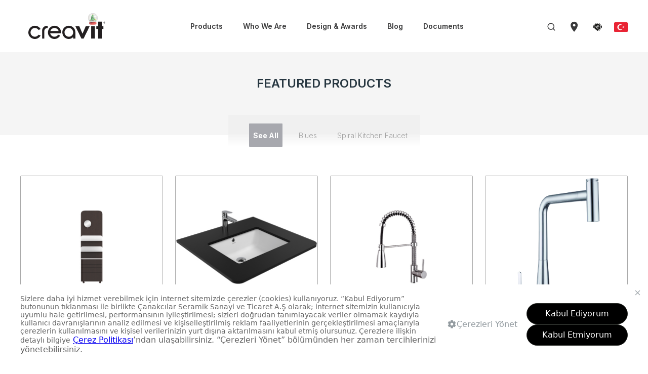

--- FILE ---
content_type: text/html; charset=utf-8
request_url: https://www.creavit.com.tr/en/products/featured-products/
body_size: 11698
content:

<!DOCTYPE html>
<html lang="en-US">

<head>
    <meta charset="UTF-8">
    <meta http-equiv="X-UA-Compatible" content="IE=edge">
    <meta name="viewport" content="width=device-width, initial-scale=1.0">
    <link rel="preconnect" href="https://fonts.googleapis.com">
    <link rel="preconnect" crossorigin href="https://fonts.gstatic.com">
    <link rel="stylesheet" href="https://fonts.googleapis.com/css2?family=Inter:wght@300;400;500;600;700&amp;family=Saira&#x2B;Extra&#x2B;Condensed:wght@700&amp;display=swap">
    <link rel="stylesheet" href="https://fonts.googleapis.com/css2?family=Roboto:ital,wght@0,100..900;1,100..900&amp;display=swap">
    <link rel="stylesheet" href="https://fonts.googleapis.com/css2?family=Poppins:ital,wght@0,100;0,200;0,300;0,400;0,500;0,600;0,700;0,800;0,900;1,100;1,200;1,300;1,400;1,500;1,600;1,700;1,800;1,900&amp;display=swap">
    <link rel="stylesheet" href="/assets/uikit/dist/css/uikit.custom-theme.min.css">
    <link rel="stylesheet" href="https://cdn.jsdelivr.net/npm/swiper/swiper-bundle.min.css" />
    <link rel="apple-touch-icon" sizes="180x180" href="/favicon/apple-touch-icon.png">
    <link rel="icon" type="image/png" sizes="32x32" href="/favicon/favicon-32x32.png">
    <link rel="icon" type="image/png" sizes="16x16" href="/favicon/favicon-16x16.png">
    <link rel="mask-icon" color="#5bbad5" href="/favicon/safari-pinned-tab.svg">
    <link rel="alternate" hreflang="x-default" href="https://www.creavit.com.tr/urunler/ozellikli-urunler/" />

            <link rel="alternate" hreflang="en-us" href="https://www.creavit.com.tr/en/products/featured-products/" />
            <link rel="alternate" hreflang="tr-tr" href="https://www.creavit.com.tr/urunler/ozellikli-urunler/" />
    <!-- Google Tag Manager -->

    <script>
        (function (w, d, s, l, i) {
            w[l] = w[l] || []; w[l].push({
                'gtm.start':

                    new Date().getTime(), event: 'gtm.js'
            }); var f = d.getElementsByTagName(s)[0],

                j = d.createElement(s), dl = l != 'dataLayer' ? '&l=' + l : ''; j.async = true; j.src =

                    'https://www.googletagmanager.com/gtm.js?id=' + i + dl; f.parentNode.insertBefore(j, f);

        })(window, document, 'script', 'dataLayer', 'GTM-3SFCPP4Z');</script>

    <!-- End Google Tag Manager -->
    


    <title>FEATURED PRODUCTS</title>
    <meta name="description" content="" />
    <meta name="keywords" content="">
    <meta name="robots" content="INDEX,FOLLOW" />
    <link rel="canonical" href="https://www.creavit.com.tr/en/products/featured-products/" />
    <meta name="twitter:card" content="summary" />
    <meta name="twitter:title" content="FEATURED PRODUCTS" />
    <meta name="twitter:description" content="" />
    <meta name="twitter:image:src" content="" />
    <meta property="og:title" content="FEATURED PRODUCTS" />
    <meta property="og:url" content="https://www.creavit.com.tr/en/products/featured-products/" />
    <meta property="og:image" content="" />
    <meta property="og:description" content="" />


</head>

<body>

    <style>
    .shop-button {
        font-family: Inter,sans-serif;
        font-size: 14px;
        font-weight: 500;
        line-height: 20px;
        letter-spacing: 0px;
        text-align: center;
        color: #fff !important;
        padding: 14px 28px 14px 28px
    }

    @media(min-width:960px) {
        .shop-button {
            font-size: 16px;
        }
    }
</style>
<header class="uk-background-default" uk-sticky="cls-active: uk-box-shadow-medium;" style="z-index:999;">
    <div class="uk-container">
        <nav class="uk-navbar uk-navbar-container uk-navbar-transparent uk-position-relative uk-position-z-index" uk-navbar>
            <div class="uk-navbar-left uk-margin-remove">
                <a class="uk-navbar-item uk-logo uk-padding-remove" href="/en/">
                    <img src="/media/0a1oodp3/creavit-logo.svg"loading="lazy" alt="Creavit Logo" width="184" height="42" >
                </a>
            </div>

            <div class="uk-flex-1 uk-visible@m">
                <ul class="uk-navbar-nav uk-flex-center">
                        <li>
                            <a href="/en/products/">Products</a>
                            <div class="uk-navbar-dropdown navbar-dropdown" uk-drop="boundary: !header; boundary-align: true; pos: bottom-justify;">
                                <div class="uk-container uk-container-large">
                                    <div class="dropdown-product">
                                        <div class="uk-grid" uk-grid>
                                            <div class="uk-width-expand uk-light images">
                                                <div class="uk-grid" uk-grid>

                                                            <div class="uk-width-1-2">
                                                                <a href="/en/products/new-products/" class="uk-inline-clip uk-transition-toggle" tabindex="0">

                                                                    <picture>
                                                                        <source media="(min-width:959.98px)" srcset="/media/ggodiiox/rayas.jpg?format=webp&quality=100"loading="lazy" alt="" type="image/webp">
                                                                        <source media="(min-width:959.98px)" srcset="/media/ggodiiox/rayas.jpg"loading="lazy" alt="" type="image/png">
                                                                        <source media="(max-width:960px)" srcset="/media/ggodiiox/rayas.jpg?format=webp&quality=100"loading="lazy" alt="" type="image/webp">
                                                                        <source media="(max-width:960px)" srcset="/media/ggodiiox/rayas.jpg" loading="lazy" alt="" type="image/png">
                                                                        <img src="/media/ggodiiox/rayas.jpg"loading="lazy" alt="Rayas" type="image/png" class="uk-transition-scale-up uk-transition-opaque" >
                                                                    </picture>
                                                                    <h5>New Products </h5>
                                                                </a>
                                                            </div>
                                                            <div class="uk-width-1-4">
                                                                <a class="uk-inline-clip uk-transition-toggle" tabindex="0">

                                                            <picture>
                                                                <source media="(min-width:959.98px)" srcset="/media/0ahoj3ll/kombinler.jpg?format=webp&quality=100"loading="lazy" alt="" type="image/webp">
                                                                <source media="(min-width:959.98px)" srcset="/media/0ahoj3ll/kombinler.jpg"loading="lazy" alt="" type="image/png">
                                                                <source media="(max-width:960px)" srcset="/media/0ahoj3ll/kombinler.jpg?format=webp&quality=100"loading="lazy" alt="" type="image/webp">
                                                                <source media="(max-width:960px)" srcset="/media/0ahoj3ll/kombinler.jpg" loading="lazy" alt="" type="image/png">
                                                                <img src="/media/0ahoj3ll/kombinler.jpg"loading="lazy" alt="Kombinler" type="image/png" class="uk-transition-scale-up uk-transition-opaque" >
                                                            </picture>
                                                                    <h5> </h5>
                                                                </a>
                                                            </div>
                                                            <div class="uk-width-1-4">
                                                                <a href="/en/products/featured-products/" class="uk-inline-clip uk-transition-toggle" tabindex="0">

                                                            <picture>
                                                                <source media="(min-width:959.98px)" srcset="/media/nfhdxomn/cozum-oneri.jpg?format=webp&quality=100"loading="lazy" alt="" type="image/webp">
                                                                <source media="(min-width:959.98px)" srcset="/media/nfhdxomn/cozum-oneri.jpg"loading="lazy" alt="" type="image/png">
                                                                <source media="(max-width:960px)" srcset="/media/nfhdxomn/cozum-oneri.jpg?format=webp&quality=100"loading="lazy" alt="" type="image/webp">
                                                                <source media="(max-width:960px)" srcset="/media/nfhdxomn/cozum-oneri.jpg" loading="lazy" alt="" type="image/png">
                                                                <img src="/media/nfhdxomn/cozum-oneri.jpg"loading="lazy" alt="&#xC7;&#xF6;z&#xFC;m &#xD6;neri" type="image/png" class="uk-transition-scale-up uk-transition-opaque" >
                                                            </picture>
                                                                    <h5>Featured Products </h5>
                                                                </a>
                                                            </div>
                                                            <div class="uk-width-3-4">
                                                                <a href="/en/products/product-group/award-winning-designs/" class="uk-inline-clip uk-transition-toggle" tabindex="0">


                                                                    <picture>
    <source media="(min-width:959.98px)" srcset="/media/2olo41wl/odullu-tasarimlar.jpg?format=webp&quality=100"loading="lazy" alt="" type="image/webp">
    <source media="(min-width:959.98px)" srcset="/media/2olo41wl/odullu-tasarimlar.jpg"loading="lazy" alt="" type="image/png">
    <source media="(max-width:960px)" srcset="/media/2olo41wl/odullu-tasarimlar.jpg?format=webp&quality=100"loading="lazy" alt="" type="image/webp">
    <source media="(max-width:960px)" srcset="/media/2olo41wl/odullu-tasarimlar.jpg" loading="lazy" alt="" type="image/png">
    <img src="/media/2olo41wl/odullu-tasarimlar.jpg"loading="lazy" alt="&#xD6;d&#xFC;ll&#xFC; Tasarimlar" type="image/png" class="uk-transition-scale-up uk-transition-opaque" >
</picture>
                                                                    <h5>Award-Winning Designs </h5>
                                                                </a>
                                                            </div>
                                                            <div class="uk-width-1-4">
                                                                <a href="/en/products/bathroom-accessories/" class="uk-inline-clip uk-transition-toggle" tabindex="0">
                                                                    <picture>
    <source media="(min-width:959.98px)" srcset="/media/er1pndbe/aksesuarlar.jpg?format=webp&quality=100"loading="lazy" alt="" type="image/webp">
    <source media="(min-width:959.98px)" srcset="/media/er1pndbe/aksesuarlar.jpg"loading="lazy" alt="" type="image/png">
    <source media="(max-width:960px)" srcset="/media/er1pndbe/aksesuarlar.jpg?format=webp&quality=100"loading="lazy" alt="" type="image/webp">
    <source media="(max-width:960px)" srcset="/media/er1pndbe/aksesuarlar.jpg" loading="lazy" alt="" type="image/png">
    <img src="/media/er1pndbe/aksesuarlar.jpg"loading="lazy" alt="Aksesuarlar" type="image/png" class="uk-transition-scale-up uk-transition-opaque" >
</picture>
                                                                    <h5>Accessories </h5>
                                                                </a>
                                                            </div>

                                                </div>
                                            </div>

                                            <div class="uk-width-auto">
                                                <div class="nav-container">
                                                    <ul class="uk-nav uk-nav-default">
                                                        <li class="uk-nav-header">FIND PRODUCT</li>
                                                            <li><a href="/en/products/washbasin/">WASHBASIN </a></li>
                                                            <li><a href="/en/products/pans/">PANS </a></li>
                                                            <li><a href="/en/products/bathroom-furniture/">BATHROOM FURNITURE </a></li>
                                                            <li><a href="/en/products/bathroom-accessories/">BATHROOM ACCESSORIES </a></li>
                                                            <li><a href="/en/products/concelead-cisterns-and-control-panels/">CONCELEAD CISTERNS AND CONTROL PANELS </a></li>
                                                            <li><a href="/en/products/seat-covers/">SEAT COVERS </a></li>
                                                            <li><a href="/en/products/faucets/">FAUCETS </a></li>
                                                            <li><a href="/en/products/shower-systems/">SHOWER SYSTEMS </a></li>
                                                            <li><a href="/en/products/bides/">BIDES </a></li>
                                                            <li><a href="/en/products/urinals-urinal-seperators/">URINALS &amp; URINAL SEPERATORS </a></li>
                                                            <li><a href="/en/products/other-products/">OTHER PRODUCTS </a></li>
                                                            <li><a href="/en/products/special-solutions/">SPECIAL SOLUTIONS </a></li>
                                                    </ul>

                                                    <div class="bottom">
                                                            <a href="/en/documents/catalogues/"><span uk-icon="icon: icn-book"></span>CATALOGUES </a>
                                                            <a href="/en/digital-experience/" _blank><span uk-icon="icon: icn-monitor"></span>DIGITAL EXPERIENCE </a>
                                                    </div>
                                                </div>
                                            </div>
                                        </div>
                                    </div>
                                </div>
                            </div>
                        </li>
                        <li>
                            <a href="/en/who-we-are/about-us/">Who We Are</a>
                            <div class="uk-navbar-dropdown navbar-dropdown dropdown-corporate" uk-drop="boundary: !header; boundary-align: true; pos: bottom-justify;">
                                <div class="uk-container uk-container-large">
                                    <ul class="uk-subnav uk-margin-remove-bottom uk-flex-between">
                                            <li><a href="/en/who-we-are/about-us/">About Us </a></li>
                                            <li><a href="/en/who-we-are/our-founders/">Our Founders </a></li>
                                            <li><a href="/en/who-we-are/our-facilities/">Our Facilities </a></li>
                                            <li><a href="/en/who-we-are/our-certifications/">Our Certifications </a></li>
                                            <li><a href="/en/who-we-are/rd/">R&amp;D </a></li>
                                            <li><a href="/en/who-we-are/our-principles/">Our Principles </a></li>
                                            <li><a href="/en/who-we-are/history/">History </a></li>
                                            <li><a href="/en/who-we-are/career/">Career </a></li>
                                            <li><a href="/en/who-we-are/our-references/">Our References </a></li>
                                    </ul>
                                </div>
                            </div>
                        </li>

                            <li><a href="/en/design-awards/">Design &amp; Awards </a></li>
                            <li><a href="/en/blog/">Blog </a></li>
                            <li><a href="/en/documents/" target="">Documents </a></li>
                </ul>
            </div>

            <div class="uk-navbar-right">
                <div class="uk-navbar-item">
                    <div><a href="/en/search/" uk-icon="icon: icn-search;"></a></div>
                </div>

                <div class="uk-navbar-item uk-visible@m">
                    <div><a href="/en/satis-noktalari/" uk-icon="icon: icn-location-pin;"></a></div>
                </div>

                    <div class="uk-navbar-item uk-visible@m">
                        <style>
                            .w-25 svg {
                                width: 25px;
                                height: 25px;
                            }</style>
                        <div><a href="/en/contact/" class="uk-preserve" uk-icon="icon: icn-customer-service;"></a></div>
                    </div>

                <div class="uk-navbar-item uk-padding-remove-right uk-visible@m">
                    <div>
                        <a href="/urunler/ozellikli-urunler/">
                            <img src="/assets/images/icons/icn-flag-tr.svg" alt="tr" width="27" height="18" />
                        </a>
                    </div>
                </div>


                <div class="uk-navbar-item uk-padding-remove-right uk-hidden@m">
                    <div><a href="#modal-mobile-menu" uk-icon="icon: icn-menu;" uk-toggle="target: #modal-mobile-menu"></a></div>
                </div>
            </div>
        </nav>
    </div>
</header>

<div id="modal-mobile-menu" class="uk-modal uk-modal-full" uk-modal>
    <div class="uk-modal-dialog" uk-height-viewport>
        <div class="uk-modal-header">
            <div class="uk-container">
                <nav class="uk-navbar uk-navbar-container uk-navbar-transparent uk-position-relative uk-position-z-index" uk-navbar>
                    <div class="uk-navbar-left uk-margin-remove">
                        <a class="uk-navbar-item uk-logo uk-padding-remove" href="/en/">
                            <img src="/media/0a1oodp3/creavit-logo.svg"loading="lazy" alt="Creavit Logo" type="image/png" width="184" >
                        </a>
                    </div>

                    <div class="uk-navbar-right">
                        <div class="uk-navbar-item uk-padding-remove-right">
                            <div><a href="#" class="uk-modal-close" uk-icon="icon: icn-close;"></a></div>
                        </div>
                    </div>
                </nav>
            </div>
        </div>

        <div class="uk-modal-body">


            <ul class="uk-nav-default" uk-nav>
                    <li class="uk-parent">
                        <a href="#">Products <span class="uk-nav-parent-icon"></span></a>
                        <ul class="uk-nav-sub">
                                    <li><a href="/en/products/new-products/">New Products </a></li>
                                    <li><a> </a></li>
                                    <li><a href="/en/products/featured-products/">Featured Products </a></li>
                                    <li><a href="/en/products/product-group/award-winning-designs/">Award-Winning Designs </a></li>
                                    <li><a href="/en/products/bathroom-accessories/">Accessories </a></li>
                                    <li><a href="/en/products/washbasin/">WASHBASIN </a></li>
                                    <li><a href="/en/products/pans/">PANS </a></li>
                                    <li><a href="/en/products/bathroom-furniture/">BATHROOM FURNITURE </a></li>
                                    <li><a href="/en/products/bathroom-accessories/">BATHROOM ACCESSORIES </a></li>
                                    <li><a href="/en/products/concelead-cisterns-and-control-panels/">CONCELEAD CISTERNS AND CONTROL PANELS </a></li>
                                    <li><a href="/en/products/seat-covers/">SEAT COVERS </a></li>
                                    <li><a href="/en/products/faucets/">FAUCETS </a></li>
                                    <li><a href="/en/products/shower-systems/">SHOWER SYSTEMS </a></li>
                                    <li><a href="/en/products/bides/">BIDES </a></li>
                                    <li><a href="/en/products/urinals-urinal-seperators/">URINALS &amp; URINAL SEPERATORS </a></li>
                                    <li><a href="/en/products/other-products/">OTHER PRODUCTS </a></li>
                                    <li><a href="/en/products/special-solutions/">SPECIAL SOLUTIONS </a></li>

                                <li><a href="/en/documents/catalogues/"><span uk-icon="icon: icn-book"></span>CATALOGUES </a></li>
                                <li><a href="/en/digital-experience/" _blank><span uk-icon="icon: icn-monitor"></span>DIGITAL EXPERIENCE </a></li>
                        </ul>
                    </li>
                    <li class="uk-parent">
                        <a href="/en/who-we-are/about-us/">Who We Are <span class="uk-nav-parent-icon"></span></a>
                        <ul class="uk-nav-sub">
                                <li><a href="/en/who-we-are/about-us/">About Us </a></li>
                                <li><a href="/en/who-we-are/our-founders/">Our Founders </a></li>
                                <li><a href="/en/who-we-are/our-facilities/">Our Facilities </a></li>
                                <li><a href="/en/who-we-are/our-certifications/">Our Certifications </a></li>
                                <li><a href="/en/who-we-are/rd/">R&amp;D </a></li>
                                <li><a href="/en/who-we-are/our-principles/">Our Principles </a></li>
                                <li><a href="/en/who-we-are/history/">History </a></li>
                                <li><a href="/en/who-we-are/career/">Career </a></li>
                                <li><a href="/en/who-we-are/our-references/">Our References </a></li>
                        </ul>
                    </li>
                    <li><a href="/en/design-awards/">Design &amp; Awards </a></li>
                    <li><a href="/en/blog/">Blog </a></li>
                    <li><a href="/en/documents/">Documents </a></li>
            </ul>
        </div>

        <div class="uk-modal-footer">
            <a href="/en/satis-noktalari/" uk-icon="icon: icn-map;"></a>

                <a href="/en/contact/" class="uk-preserve" uk-icon="icon: icn-customer-service;"></a>


            <a href="/urunler/ozellikli-urunler/">
                <img src="/assets/images/icons/icn-flag-tr.svg" alt="tr" />
            </a>
        </div>
    </div>
</div>

    <main>
        <div uk-filter="target: .js-filter">

<div class="uk-background-muted uk-position-relative section-product-list-nav">
    <div class="uk-container">
        <h1 class="uk-h3 uk-width-1-1 uk-text-center uk-margin-remove">
            FEATURED PRODUCTS
        </h1>
        <div class="uk-flex uk-flex-center uk-position-bottom">
            <div class="uk-width-auto@m subnav-container">

                <div class="swiper tabSwiper">
                    <div class="swiper-wrapper uk-subnav uk-subnav-pill uk-flex-center uk-margin-remove uk-visible@m">
                        <div class="swiper-slide uk-active" uk-filter-control>
                            <a href="#" class="tabLink">
                                See All
                            </a>
                        </div>
                                <div uk-filter-control="[data-cat='blues']" class="swiper-slide">
                                    <a href="#" class="tabLink">
                                        Blues
                                    </a>
                                </div>
                                <div uk-filter-control="[data-cat='spiral-kitchen-faucet']" class="swiper-slide">
                                    <a href="#" class="tabLink">
                                        Spiral Kitchen Faucet
                                    </a>
                                </div>
                    </div>
                </div>
                <select id="categorySelect" class="uk-select uk-text-small uk-text-bold uk-hidden@m subnav-select">
                    <option value="">See All</option>
                        <option value="Blues">Blues</option>
                        <option value="Spiral Kitchen Faucet">Spiral Kitchen Faucet</option>
                </select>
            </div>
        </div>
    </div>
</div>
    <section class="uk-section uk-padding-remove-bottom">
    <div class="uk-container">
        <div class="js-filter uk-grid uk-grid-column-medium uk-child-width-1-2@s uk-child-width-1-3@m uk-child-width-1-4@l uk-grid-match" uk-grid>

                <div data-cat="blues">
                    <a href="/en/products/bathroom-furniture/high-cabinet/foglia-4568cm-mobile-low-unit-1/" class="uk-link-reset card-product">
                        <div class="uk-position-relative image uk-flex uk-flex-middle uk-flex-center">
                            <img src="/media/ykbo1c0m/fl106000dwplusfl3068.jpg" alt="FL1060.00.DW&#x2B;FL3068">

                                    <div class="uk-position-bottom-right colors">
                                        <div class="list">
                                                <img src="/media/lojdl13z/alpi_dark_vange.png" alt="src=/media/lojdl13z/alpi_dark_vange.png" />
                                                <img src="/media/bh2dne0o/parlak_gri.png" alt="src=/media/bh2dne0o/parlak_gri.png" />
                                                <img src="/media/xg0llkbj/alpi-mocha-oak.png" alt="src=/media/xg0llkbj/alpi-mocha-oak.png" />
                                        </div>
                                        <span>3</span>
                                    </div>
                        </div>

                        <div class="title">
                            <h5 class="uk-text-bold uk-text-center uk-text-muted uk-margin-remove">
                                FOGLIA
                            </h5>
                        </div>

                            <div class="uk-text-emphasis uk-flex uk-flex-center uk-flex-wrap fs-13 features">
                                    <span class="uk-flex uk-flex-middle">FL3068.00.DW</span>
                                    <span class="uk-flex uk-flex-middle">BATHROOM FURNITURE</span>
                                    <span class="uk-flex uk-flex-middle">450x680x400</span>
                            </div>
                    </a>
                </div>
                <div data-cat="blues">
                    <a href="/en/products/washbasin/top-counter-under-counter-washbasins/under-counter-washbasin-3851-cm/" class="uk-link-reset card-product">
                        <div class="uk-position-relative image uk-flex uk-flex-middle uk-flex-center">
                            <img src="/media/1jhc1vs5/tp738-00cb00e-0000-pers.jpg" alt="TP738 00CB00E 0000 Pers">

                        </div>

                        <div class="title">
                            <h5 class="uk-text-bold uk-text-center uk-text-muted uk-margin-remove">
                                UNDER COUNTER WASHBASIN 38*51 CM
                            </h5>
                        </div>

                            <div class="uk-text-emphasis uk-flex uk-flex-center uk-flex-wrap fs-13 features">
                                    <span class="uk-flex uk-flex-middle">TP738-00CB00E-0000</span>
                                    <span class="uk-flex uk-flex-middle">WASHBASIN COMPATIBLE WITH COUNTER</span>
                                    <span class="uk-flex uk-flex-middle">555x190x439</span>
                            </div>
                    </a>
                </div>
                <div data-cat="spiral-kitchen-faucet">
                    <a href="/en/products/faucets/spiral-kitchen-faucet/spiral-kitchen-faucet-pull-out-spray-1/" class="uk-link-reset card-product">
                        <div class="uk-position-relative image uk-flex uk-flex-middle uk-flex-center">
                            <img src="/media/mbrbfctv/mf9910l.jpg" alt="MF9910L">

                        </div>

                        <div class="title">
                            <h5 class="uk-text-bold uk-text-center uk-text-muted uk-margin-remove">
                                SPIRAL
                            </h5>
                        </div>

                            <div class="uk-text-emphasis uk-flex uk-flex-center uk-flex-wrap fs-13 features">
                                    <span class="uk-flex uk-flex-middle">BT.MF9910L</span>
                                    <span class="uk-flex uk-flex-middle">Spiral Kitchen Faucet</span>
                            </div>
                    </a>
                </div>
                <div data-cat="spiral-kitchen-faucet">
                    <a href="/en/products/faucets/spiral-kitchen-faucet/startstop-head-with-spiral-kitc-faucet/" class="uk-link-reset card-product">
                        <div class="uk-position-relative image uk-flex uk-flex-middle uk-flex-center">
                            <img src="/media/e5lookhc/mf8555-100.jpg" alt="MF8555 100">

                        </div>

                        <div class="title">
                            <h5 class="uk-text-bold uk-text-center uk-text-muted uk-margin-remove">
                                SPIRAL
                            </h5>
                        </div>

                            <div class="uk-text-emphasis uk-flex uk-flex-center uk-flex-wrap fs-13 features">
                                    <span class="uk-flex uk-flex-middle">BT.MF8555</span>
                                    <span class="uk-flex uk-flex-middle">Spiral Kitchen Faucet</span>
                            </div>
                    </a>
                </div>
                <div data-cat="spiral-kitchen-faucet">
                    <a href="/en/products/faucets/spiral-kitchen-faucet/spiral-kitchen-faucet/" class="uk-link-reset card-product">
                        <div class="uk-position-relative image uk-flex uk-flex-middle uk-flex-center">
                            <img src="/media/p0cozh1l/mf8858-100.jpg" alt="MF8858 100">

                                    <div class="uk-position-bottom-right colors">
                                        <div class="list">
                                                <img src="/media/4rkgu3cp/krom.png" alt="src=/media/4rkgu3cp/krom.png" />
                                                <img src="/media/q3yn3ysp/siyah.png" alt="src=/media/q3yn3ysp/siyah.png" />
                                        </div>
                                        <span>2</span>
                                    </div>
                        </div>

                        <div class="title">
                            <h5 class="uk-text-bold uk-text-center uk-text-muted uk-margin-remove">
                                SPIRAL
                            </h5>
                        </div>

                            <div class="uk-text-emphasis uk-flex uk-flex-center uk-flex-wrap fs-13 features">
                                    <span class="uk-flex uk-flex-middle">BT.MF8858</span>
                                    <span class="uk-flex uk-flex-middle">Spiral Kitchen Faucet</span>
                            </div>
                    </a>
                </div>
        </div>
    </div>
</section>


<div class="compare-bar uk-sticky uk-sticky-fixed uk-position-fixed uk-position-bottom">
    <div class="uk-container">
        <div class="uk-grid uk-grid-medium@mbox uk-grid-small uk-height-1-1" uk-grid>
            <div class="uk-width-expand">
                <div>
                    <div class="over-y" uk-grid>
                        <div class="swiper compareSwiper">
                            <div class="swiper-wrapper storage_list"></div>
                        </div>
                    </div>
                </div>
            </div>
            <div class="uk-width-1-6 uk-flex uk-flex-center uk-flex-middle">
                <a class="uk-text-primary" onclick="lsdelall();">SEÇİLENLERİ SİL</a>
            </div>
            <div class="uk-width-1-6 uk-flex uk-flex-center uk-flex-middle">
               <a href="/karsilastir" class="compareButton">KARŞILAŞTIR</a>
            </div>
        </div>
    </div>
</div>


    

<div class="compare-bar uk-sticky uk-sticky-fixed uk-position-fixed uk-position-bottom">
    <div class="uk-container">
        <div class="uk-grid uk-grid-medium@mbox uk-grid-small uk-height-1-1" uk-grid>
            <div class="uk-width-expand">
                <div>
                    <div class="over-y" uk-grid>
                        <div class="swiper compareSwiper">
                            <div class="swiper-wrapper storage_list"></div>
                        </div>
                    </div>
                </div>
            </div>
            <div class="uk-width-1-6 uk-flex uk-flex-center uk-flex-middle">
                <a class="uk-text-primary" onclick="lsdelall();">SEÇİLENLERİ SİL</a>
            </div>
            <div class="uk-width-1-6 uk-flex uk-flex-center uk-flex-middle">
               <a href="/karsilastir" class="compareButton">KARŞILAŞTIR</a>
            </div>
        </div>
    </div>
</div>


</div>

    </main>
    
<style>
    .desktop-links .desktop-link:not(:last-child) img{
        display:none;
    }
    .footer .newsletter span {
        font-size: 18px;
        margin-bottom: 40px;
    }
</style>
<footer class="footer uk-light">
    <section class="footer-top">
        <div class="uk-container">
            <div class="uk-grid uk-grid-medium uk-child-width-auto@s uk-flex-between" uk-grid>
                <div class="uk-visible@s">
                    <a href="/en/">

                        <img src="/media/cubnwayd/creavit-white-logo.png"loading="lazy" alt="Creavit White Logo (1)" uk-svg width="180">
                    </a>
                </div>

                <div>
                    <a href="https://bayi.creavit.com.tr/" target="_blank" class="uk-button uk-button-default uk-width-auto@s">
                        Click Here For Dealership Login
                    </a>
                </div>
            </div>
        </div>
    </section>

    <section class="footer-body">
        <div class="uk-container">
            <div class="uk-grid uk-grid-medium uk-child-width-1-2@m" uk-grid>
                <div>
                    <div class="uk-width-3-5@m">
                        <div class="newsletter">
                            <span class="uk-text-500">Subscribe To Be Informed About Innovations</span>

                            <form id="newsletter-form" method="post" action="/umbraco/surface/Form/NewsletterForm">
                                <div class="uk-position-relative">
                                    <input class="uk-input uk-text-small" type="email" name="email" id="Email" data-rule-required="true" data-msg="Please Enter E-Mail Correctly" placeholder="Email Address">

                                    <button class="uk-position-right" type="submit" uk-icon="icon: icn-chevron-right;"></button>
                                </div>
                                <div class="uk-margin-top uk-margin-medium-bottom">
                                    <div class="uk-flex-top" uk-grid>
                                        <div class="uk-width-auto">
                                            <input class="uk-checkbox checkbox-height uk-margin-small-right" name="check" id="check" type="checkbox">
                                        </div>
                                        <div class="fs-14 uk-text-muted uk-width-expand uk-padding-remove-left">
                                            <strong><a href="/media/i2bnmiju/kisisel_verilerin_korunmasi_en.pdf">Personal Data Protection Law Clarification Text</a></strong>'ni I Have Read and Accept.
                                        </div>
                                    </div>
                                    <div class="error-message-2 uk-visible@m"></div>
                                </div>
                            </form>

                        </div>
                    </div>
                </div>

                <div class="uk-visible@m">
                    <div class="uk-grid uk-gid-medium uk-child-width-1-3@m desktop-links" uk-grid>
                                <div class="desktop-link">
                                    <ul class="uk-nav uk-nav-default">
                                        <li class="uk-nav-header"><a href="/en/products/">Products</a></li>
                                                <li><a href="/en/products/new-products/">New Products</a></li>
                                                <li><a href="/en/products/washbasin/">Washbasin</a></li>
                                                <li><a href="/en/products/pans/">Pans</a></li>
                                                <li><a href="/en/products/bathroom-furniture/">Bathroom Furniture</a></li>
                                        <img src="/assets/images/horizon-gold.png" alt="award-desktop" loading="lazy" />
                                    </ul>
                                </div>
                                <div class="desktop-link">
                                    <ul class="uk-nav uk-nav-default">
                                        <li class="uk-nav-header"><a href="/en/who-we-are/about-us/">About Us</a></li>
                                                <li><a href="/en/design-awards/">Design &amp; Awards</a></li>
                                                <li><a href="/en/digital-experience/">Digital Experience</a></li>
                                                <li><a href="/en/documents/press-releases/">News</a></li>
                                                <li><a href="/en/blog/">Blog</a></li>
                                        <img src="/assets/images/horizon-gold.png" alt="award-desktop" loading="lazy" />
                                    </ul>
                                </div>
                                <div class="desktop-link">
                                    <ul class="uk-nav uk-nav-default">
                                        <li class="uk-nav-header"><a href="/en/satis-noktalari/">Points of Sale</a></li>
                                                <li><a href="/en/documents/installation-details/">Installation Details</a></li>
                                                <li><a href="/en/contact/">Customer Contact Centre</a></li>
                                        <img src="/assets/images/horizon-gold.png" alt="award-desktop" loading="lazy" />
                                    </ul>
                                </div>
                    </div>
                </div>
            </div>
        </div>
    </section>

    <section class="footer-bottom">
        <div class="uk-container">
            <div class="uk-grid uk-grid-medium uk-child-width-auto@m uk-flex-between uk-flex-middle copy-r-container" uk-grid>
                <div class="uk-flex-last@m">
                    <ul class="uk-iconnav">
                                <li>
                                    <a href="https://www.facebook.com/creavitTurkiye" uk-icon="icon: icn-facebook;" target="_blank"></a>
                                </li>
                                <li>
                                    <a href="https://www.instagram.com/creavitturkiye/" uk-icon="icon: icn-instagram;" target="_blank"></a>
                                </li>
                                <li>
                                    <a href="https://twitter.com/creavitturkiye" uk-icon="icon: icn-twitter;" target="_blank"></a>
                                </li>
                                <li>
                                    <a href="https://www.linkedin.com/company/creavit-t%C3%BCrkiye" uk-icon="icon: icn-linkedin;" target="_blank"></a>
                                </li>
                                <li>
                                    <a href="https://www.youtube.com/user/creavitturkiye" uk-icon="icon: icn-youtube;" target="_blank"></a>
                                </li>
                                <li>
                                    <a href="https://www.tiktok.com/@banyobutarafta" uk-icon="icon: icn-tiktok;"></a>
                                </li>
                                <li>
                                    <a href="https://tr.pinterest.com/creavitturkiye/" uk-icon="icon: icn-pinterest;"></a>
                                </li>
                    </ul>
                </div>
                <div class="award-logo uk-hidden@m uk-margin-remove">
                    <img src="/assets/images/horizon-gold.png" alt="award-mobile" style="height:100px;width:100px;" />
                </div>
                <div class="copy-r">
                    <ul style="margin-bottom: 0;" class="uk-subnav uk-subnav-divider ">
                                <li><a href="/media/i2bnmiju/kisisel_verilerin_korunmasi_en.pdf">Protection of Personal Data</a></li>
                                <li><a href="https://mths.ttr.com.tr/firmabilgileri.aspx?mersis=0228006873300010">Information Society Services</a></li>
                                <li><a href="/media/jhbb1riz/yonetim_sistemleri_politikasi_en.pdf">Management Systems Policy</a></li>
                    </ul>
                    <a href="https://www.clockwork.com.tr/" target="_blank">
                        <svg xmlns="http://www.w3.org/2000/svg" width="85" height="16" viewBox="0 0 85 16" fill="none">
                            <g opacity="1">
                                <path fill-rule="evenodd" clip-rule="evenodd" d="M20.9322 10.7838L15.5437 10.7057L15.5506 5.896L15.5586 2.57811L15.5643 1.47796L15.567 1.16745C15.567 0.492489 15.1343 0.557055 15.1343 0.557055H13.3713C13.0822 0.596983 12.9375 0.757971 12.936 1.04257L12.9307 10.7057C12.9307 12.3585 14.1327 13.6982 15.6146 13.6982H20.9322C21.2174 13.7347 21.3633 13.5729 21.3675 13.2131V11.2698C21.4018 11.0243 21.257 10.8624 20.9322 10.7838Z" fill="white" />
                                <path fill-rule="evenodd" clip-rule="evenodd" d="M11.3694 8.622H9.42781C9.26252 8.63474 9.13988 8.71078 9.05799 8.85095C8.44252 9.95366 7.34679 10.686 6.09833 10.686C4.1727 10.686 2.61308 8.94695 2.61308 6.80016C2.61308 4.65464 4.1727 2.91393 6.09833 2.91393C7.34679 2.91393 8.44252 3.64623 9.05799 4.74936C9.1753 4.9078 9.29946 4.98341 9.42781 4.97874H11.3694C11.753 4.94646 11.8882 4.72515 11.7747 4.31567C10.8854 1.78956 8.6798 0 6.09833 0C2.73 0 0 3.04518 0 6.80016C0 10.5564 2.73 13.6007 6.09833 13.6007C8.6798 13.6007 10.8854 11.812 11.7747 9.28549C11.9125 8.82802 11.7773 8.60671 11.3694 8.622Z" fill="white" />
                                <path fill-rule="evenodd" clip-rule="evenodd" d="M55.3227 12.9702L49.9823 6.79698L54.6692 1.37902C55.0131 0.854003 54.9095 0.580026 54.3569 0.555389H52.2237C52.0904 0.584699 51.9864 0.632698 51.9155 0.699387L46.673 6.58077C46.4929 6.85474 46.4929 7.0837 46.6745 7.2672L52.4095 13.6515C52.4914 13.7636 52.5939 13.8104 52.7176 13.793H55.0104C55.6899 13.793 55.7268 13.5547 55.3227 12.9702Z" fill="white" />
                                <path fill-rule="evenodd" clip-rule="evenodd" d="M45.1909 8.622H43.2477C43.1007 8.60034 42.9777 8.67765 42.8783 8.85095C42.2628 9.95366 41.1671 10.686 39.9183 10.686C37.9945 10.686 36.4334 8.94695 36.4334 6.80016C36.4334 4.65464 37.9945 2.91393 39.9183 2.91393C41.1671 2.91393 42.2628 3.64623 42.8783 4.74936C42.9602 4.9231 43.0844 4.99913 43.2477 4.97874H45.1909C45.6125 5.01442 45.7492 4.79227 45.5961 4.31567C44.7068 1.78956 42.5005 0 39.9183 0C36.5507 0 33.8203 3.04518 33.8203 6.80016C33.8203 10.5564 36.5507 13.6007 39.9183 13.6007C42.5005 13.6007 44.7068 11.812 45.5961 9.28549C45.7793 8.80763 45.6437 8.58675 45.1909 8.622Z" fill="white" />
                                <path fill-rule="evenodd" clip-rule="evenodd" d="M26.9869 10.6879C25.0616 10.6879 23.502 8.94848 23.502 6.80211C23.502 4.65617 25.0616 2.91588 26.9869 2.91588C28.911 2.91588 30.4706 4.65617 30.4706 6.80211C30.4706 8.94848 28.911 10.6879 26.9869 10.6879ZM26.9866 0.000976562C23.6191 0.000976562 20.8887 3.04616 20.8887 6.80156C20.8887 10.5574 23.6191 13.6017 26.9866 13.6017C30.353 13.6017 33.0834 10.5574 33.0834 6.80156C33.0834 3.04616 30.353 0.000976562 26.9866 0.000976562Z" fill="white" />
                                <path fill-rule="evenodd" clip-rule="evenodd" d="M67.6774 3.98565C66.3318 3.98565 65.2414 5.20177 65.2414 6.70206C65.2414 8.20193 66.3318 9.4172 67.6774 9.4172C69.0214 9.4172 70.1118 8.20193 70.1118 6.70206C70.1118 5.20177 69.0214 3.98565 67.6774 3.98565ZM67.6768 2.77853C69.6184 2.77853 71.1929 4.53454 71.1929 6.70172C71.1929 8.86763 69.6184 10.6241 67.6768 10.6241C65.7337 10.6241 64.1592 8.86763 64.1592 6.70172C64.1592 4.53454 65.7337 2.77853 67.6768 2.77853Z" fill="white" />
                                <path fill-rule="evenodd" clip-rule="evenodd" d="M82.6034 10.9521H84.1588L80.6598 6.90782L83.7536 3.33295H82.333L79.6654 6.41636V3.50286C79.6654 3.46378 79.6707 3.42682 79.6818 3.39241H78.5872L78.583 3.50286V10.9521H79.6654V7.63248H79.7324L82.6034 10.9521Z" fill="white" />
                                <path fill-rule="evenodd" clip-rule="evenodd" d="M74.6391 4.50726C75.4168 4.50726 76.0486 5.2111 76.0486 6.07933C76.0486 6.94757 75.4168 7.65141 74.6391 7.65141C73.8598 7.65141 73.2295 6.94757 73.2295 6.07933C73.2295 5.2111 73.8598 4.50726 74.6391 4.50726ZM77.5385 10.988L75.2842 8.7596C76.338 8.44145 77.1142 7.3706 77.1142 6.09544C77.1142 4.56966 76.0052 3.33231 74.6364 3.33231C74.1043 3.33231 73.613 3.5209 73.2089 3.83906C73.2104 3.56211 73.2119 3.39475 73.2131 3.39007H72.1189L72.1162 10.988H73.1982C73.1982 10.988 73.1982 9.80199 73.1998 8.36754L75.9831 10.988H77.5385Z" fill="white" />
                                <path fill-rule="evenodd" clip-rule="evenodd" d="M63.0055 3.33295C63.0025 3.35588 61.9559 6.67844 61.2532 8.91061C60.5901 6.92056 59.6661 4.14341 59.665 4.12047L59.1097 6.17891L59.1055 6.17721C59.1044 6.19718 58.6744 7.58193 58.2829 8.84605C57.5543 6.61388 56.4913 3.35503 56.4898 3.33295H55.207L57.6632 10.8365C57.6506 10.8722 57.6457 10.8926 57.6457 10.8926H57.6811H58.9501H58.976L59.7602 8.38008L60.5821 10.8926H60.6286H61.914H61.9189L64.3084 3.33295H63.0055Z" fill="white" />
                            </g>
                        </svg>
                    </a>                    
                </div>
            </div>
        </div>
    </section>
</footer>

    <script src="/assets/uikit/dist/js/uikit.min.js"></script>
    <script src="/assets/uikit/dist/js/uikit-icons.min.js"></script>
    <script src="https://cdn.jsdelivr.net/npm/swiper/swiper-bundle.min.js"></script>
    <script src="https://ajax.googleapis.com/ajax/libs/jquery/3.6.0/jquery.min.js"></script>
    <script defer integrity="sha512-pHVGpX7F/27yZ0ISY+VVjyULApbDlD0/X0rgGbTqCE7WFW5MezNTWG/dnhtbBuICzsd0WQPgpE4REBLv+UqChw==" crossorigin="anonymous" referrerpolicy="no-referrer" src="https://cdnjs.cloudflare.com/ajax/libs/jquery.mask/1.14.16/jquery.mask.min.js"></script>
    <script defer integrity="sha512-FOhq9HThdn7ltbK8abmGn60A/EMtEzIzv1rvuh+DqzJtSGq8BRdEN0U+j0iKEIffiw/yEtVuladk6rsG4X6Uqg==" crossorigin="anonymous" referrerpolicy="no-referrer" src="https://cdnjs.cloudflare.com/ajax/libs/jquery-validate/1.19.4/jquery.validate.min.js"></script>
    <script type="module" src="https://s3.eu-central-1.amazonaws.com/cdn.sugartech/mottobucket/CDN/sugar-viewer/sugar-model-viewer.js"></script>
    <script src="https://www.google.com/recaptcha/api.js?render=6Lc3rfAhAAAAAA5t746hnP7xRkI9JL6_1NO-R4UE"></script>

    
    <script>
        $(function () {
            calchyphen();

        })

        window.addEventListener('resize', calchyphen)


        function calchyphen() {

            $('.features').each(function (i, e) {

                $(e).find("span").each(function (o, first) {

                    var second = $(e).find('span')[o + 1];

                    if (second == undefined) return;

                    if (first.getBoundingClientRect().y == second.getBoundingClientRect().y) {
                        $(first).addClass("hyphen")
                        if (first.getBoundingClientRect().y != second.getBoundingClientRect().y) {

                            $(first).removeClass("hyphen")
                            $(first).addClass("hyphen-low")

                            if (first.getBoundingClientRect().y != second.getBoundingClientRect().y) {

                                $(first).removeClass("hyphen")
                                $(first).removeClass("hyphen-low")
                                $(first).addClass("hyphen-lowest")

                                if (first.getBoundingClientRect().y != second.getBoundingClientRect().y) {
                                    console.log(first);
                                }
                            }
                        }

                    } else {
                        $(first).removeClass("hyphen")
                        $(second).removeClass("hyphen")
                    }
                })

            })

        }




    </script>




    <script>
        var swiper = new Swiper(".swiper-product-thumbs", {
            spaceBetween: 5,
            slidesPerView: 3,
            freeMode: true,
            watchSlidesProgress: true,
            breakpoints: {
                640: {
                    slidesPerView: 5,
                    spaceBetween: 25
                }
            }
        });

        var swiper2 = new Swiper(".swiper-product", {
            loop: true,
            allowTouchMove: false,
            spaceBetween: 25,
            thumbs: {
                swiper: swiper
            }
        });

        $(function () {
            $(".founders-summary .uk-button").click(function (e) {
                e.preventDefault();
                var n = $(this).attr("data-id");
                console.log(n);
                $('.founders-detail > .uk-section[data-id="' + n + '"]').removeClass("uk-hidden").addClass("uk-animation-fade").siblings().addClass("uk-hidden");
            });

            $(".subnav-select").change(function () {
                var e = $(this).prop("selectedIndex");
                $(".subnav-container .uk-subnav > li:nth-child(" + (e + 1) + ")").click();
            });
        });

        if ($(".generalInfo").text().length > 300) {
            var e = $(".generalInfo").text();
            var n = 300 + (e = e.substring(0, 300)).match(/([\s]+)/g).length;
            var a = $(".generalInfo").html();

            $(".generalInfo").each(function () {
                var e = $(this).html();
                if (e.length > n) {
                    var a = e.substr(0, n);
                    var t = e.substr(n);
                    $(this).html(a + "...").append($('<a id="readmore"/>').attr("href", "javascript:void(0)").html('Daha fazlası <span uk-icon="icon: icn-chevron-right;"></span>')).append($('<div class="hidden" />').html(t));
                }
            });

            $(document).on("click", "#readmore", function () {
                $(".generalInfo").each(function () {
                    $(this).html(a);
                });
            });
        }

        $(function () {
            $('.phone-mask').mask('(500) 000 00 00');

            $("#newsletter-form").validate({
                ignore: ".ignore",
                errorClass: 'uk-form-danger error',
                submitHandler: function (form) {
                    grecaptcha.ready(function () {
                        grecaptcha.execute('6Lc3rfAhAAAAAA5t746hnP7xRkI9JL6_1NO-R4UE', { action: 'submit' }).then(function (token) {
                            var formData = new FormData(form);
                            formData.append("g-recaptcha-response", token)
                            $('.loading').removeClass('uk-hidden');

                            $.ajax({
                                url: $(form).attr("action"),
                                type: 'POST',
                                data: formData,
                                contentType: false,
                                processData: false,
                                success: function () {
                                    $('.loading').addClass('uk-hidden');

                                    UIkit.notification({
                                        message:
                                            'Form Sent Successfully', status: 'success'
                                    });

                                    $(form)[0].reset();

                                    grecaptcha.reset();
                                },
                                error: function (request, status, error) {
                                    console.log(error);
                                    grecaptcha.reset();
                                    if (request.status && request.status == 412) {
                                        UIkit.notification({
                                            message:
                                                '', status: 'danger'
                                        });
                                    }
                                    else {
                                        UIkit.notification({
                                            message:
                                                '', status: 'danger'
                                        });
                                    }

                                    $('.loading').addClass('uk-hidden');
                                }
                            });

                        })
                    })


                }
            });
        });


        /** */

        $(function () {
            process("compare_items");
            if ($(".storage_list").html() == "") {
                $(".compare-bar ").css("display", "none");
            }
            else {
                $(".compare-bar ").css("display", "block");
            }
        })
        function lsadd(storage_name, id, image, name, code, limit) {
            var storage_list = JSON.parse(localStorage.getItem(storage_name)) || [];
            let item = { id, image, name, code };
            var storaged = JSON.parse(localStorage.getItem(storage_name));
            $(".compare-bar ").css("display", "block");
            if (storage_list.find(i => i.id == item.id) == null) {
                storage_list.push(item);
                localStorage.setItem(storage_name, JSON.stringify(storage_list));
                process("compare_items");
            }
            else {
                if (storaged.find(i => i.id == item.id) == -1) {
                    var count = storaged.length;
                    if (count >= limit) {
                        storaged.splice(0, 1);
                        localStorage.setItem(storage_name, JSON.stringify(storaged));
                        storage_list.push(item);
                    } else {
                        storage_list.push(item);
                        localStorage.setItem(storage_name, JSON.stringify(storage_list));
                    }
                    process("compare_items");

                } else {
                    console.log("Bunu zaten eklemiştim");
                }
            }
        }

        function lsdel(storage_name, id) {
            if (localStorage.getItem(storage_name) === null) {
            } else {
                var ls_data = JSON.parse(localStorage.getItem(storage_name));

                var index = ls_data.filter(function (el) { return el.id != id; });

                if (index == -1) {
                } else {
                    localStorage.setItem(storage_name, JSON.stringify(index));
                    $(".comparePageList").html("");
                    process("compare_items");
                }
            }
        }

        function lsdelall(storage_name) {
            localStorage.clear();
            $(".storage_list").html("");
            $(".comparePageList").html("");
            $(".compare-bar ").css("display", "none");
            console.log("Listede 0 değer var");
        }

        function process(storage_name) {
            $(".storage_list").html("");
            if (localStorage.getItem(storage_name) === null) {
                console.log("Yerel depolama henüz kaydedilmedi...");
            } else {

                var storageList = JSON.parse(window.localStorage.getItem(storage_name));
                var count = storageList.length;

                if (count == 0) {
                    console.log("Listede 0 değer var");
                    $(".compare-bar ").css("display", "none");
                }

                console.log("Listede " + count + " değer var");
                for (var i = 0, len = storageList.length; i < len; i++) {
                    $(".storage_list").append(`<div class="compare-bar-item swiper-slide"><div class="img-area"><img src="${storageList[i].image}"></div><div class="title-area"><h5>${storageList[i].code}</h5><h3>${storageList[i].name}</h3></div></div>`);
                    /** */
                }
                //url: "",
                var selected = [];
                var selectedIds = [];
                selected = JSON.parse(localStorage.getItem("compare_items"));
                selectedIds.push(...selected.map(slc => slc.id));
                console.log(selectedIds);
                $.ajax({
                    data: { "ids": JSON.stringify(selectedIds) },
                    url: "/umbraco/surface/helper/ProductCompareList",
                    type: "GET",
                    contentType: "application/json; charset=utf-8",
                    dataType: "json",
                    success: function (result) {
                        var dummyUl = "";
                        for (var i = 0, len = result.length; i < len; i++) {

                            for (var j = 0, leng = result[i].technicalDetails.length; j < leng; j++) {

                                dummyUl += `<li><b>${result[i].technicalDetails[j].title}</b>   ${result[i].technicalDetails[j].description}</li>`
                            }
                            $(".comparePageList").append(`<div><div class="uk-width-1-1 compare-item uk-padding-small"><div class="close-btn" onclick="lsdel(\'compare_items\',${result[i].id});"><span uk-icon="icn-close"></span></div><div class="img-area"><img src="${result[i].photoUrl}"></div><div class="title-area"><h5 class="uk-text-secondary">${result[i].serialNumber}</h5><h3 class="uk-text-primary">${result[i].name}</h3></div><div class="description-area"><ul>${dummyUl}</ul></div></div></div>`)
                            dummyUl = "";
                        }
                    },
                    error: function (error) {
                        console.log(error);
                    }
                });
            }
        }
        var swiperC = new Swiper(".compareSwiper", {
            slidesPerView: "auto",
            spaceBetween: 30,
        });
        var furnitureSwiper = new Swiper(".furnitureSwiper", {
            slidesPerView: 1,
            spaceBetween: 30
        });
        //
        document.addEventListener("DOMContentLoaded", function () {
            var selectElement = document.getElementById("categorySelect");
            if (selectElement) {
                var tabLinks = document.querySelectorAll(".tabLink");
                var filterControls = document.querySelectorAll("[uk-filter-control]");

                selectElement.addEventListener("change", function () {
                    var selectedCategory = selectElement.value;
                    tabLinks.forEach(function (tabLink) {
                        if (tabLink.textContent.trim() === selectedCategory) {
                            tabLink.click();
                        }
                    });

                    filterControls.forEach(function (filterControl) {
                        var dataCat = filterControl.getAttribute("data-cat");
                        if (dataCat === selectedCategory) {
                            filterControl.click();
                        }
                    });
                });
            }
        });

    </script>
<script defer src="https://static.cloudflareinsights.com/beacon.min.js/vcd15cbe7772f49c399c6a5babf22c1241717689176015" integrity="sha512-ZpsOmlRQV6y907TI0dKBHq9Md29nnaEIPlkf84rnaERnq6zvWvPUqr2ft8M1aS28oN72PdrCzSjY4U6VaAw1EQ==" data-cf-beacon='{"version":"2024.11.0","token":"48de2ede0c0d40239445425e507a4562","r":1,"server_timing":{"name":{"cfCacheStatus":true,"cfEdge":true,"cfExtPri":true,"cfL4":true,"cfOrigin":true,"cfSpeedBrain":true},"location_startswith":null}}' crossorigin="anonymous"></script>
</body>

</html>

--- FILE ---
content_type: text/html; charset=utf-8
request_url: https://www.google.com/recaptcha/api2/anchor?ar=1&k=6Lc3rfAhAAAAAA5t746hnP7xRkI9JL6_1NO-R4UE&co=aHR0cHM6Ly93d3cuY3JlYXZpdC5jb20udHI6NDQz&hl=en&v=PoyoqOPhxBO7pBk68S4YbpHZ&size=invisible&anchor-ms=20000&execute-ms=30000&cb=lxkqeblyepxq
body_size: 48698
content:
<!DOCTYPE HTML><html dir="ltr" lang="en"><head><meta http-equiv="Content-Type" content="text/html; charset=UTF-8">
<meta http-equiv="X-UA-Compatible" content="IE=edge">
<title>reCAPTCHA</title>
<style type="text/css">
/* cyrillic-ext */
@font-face {
  font-family: 'Roboto';
  font-style: normal;
  font-weight: 400;
  font-stretch: 100%;
  src: url(//fonts.gstatic.com/s/roboto/v48/KFO7CnqEu92Fr1ME7kSn66aGLdTylUAMa3GUBHMdazTgWw.woff2) format('woff2');
  unicode-range: U+0460-052F, U+1C80-1C8A, U+20B4, U+2DE0-2DFF, U+A640-A69F, U+FE2E-FE2F;
}
/* cyrillic */
@font-face {
  font-family: 'Roboto';
  font-style: normal;
  font-weight: 400;
  font-stretch: 100%;
  src: url(//fonts.gstatic.com/s/roboto/v48/KFO7CnqEu92Fr1ME7kSn66aGLdTylUAMa3iUBHMdazTgWw.woff2) format('woff2');
  unicode-range: U+0301, U+0400-045F, U+0490-0491, U+04B0-04B1, U+2116;
}
/* greek-ext */
@font-face {
  font-family: 'Roboto';
  font-style: normal;
  font-weight: 400;
  font-stretch: 100%;
  src: url(//fonts.gstatic.com/s/roboto/v48/KFO7CnqEu92Fr1ME7kSn66aGLdTylUAMa3CUBHMdazTgWw.woff2) format('woff2');
  unicode-range: U+1F00-1FFF;
}
/* greek */
@font-face {
  font-family: 'Roboto';
  font-style: normal;
  font-weight: 400;
  font-stretch: 100%;
  src: url(//fonts.gstatic.com/s/roboto/v48/KFO7CnqEu92Fr1ME7kSn66aGLdTylUAMa3-UBHMdazTgWw.woff2) format('woff2');
  unicode-range: U+0370-0377, U+037A-037F, U+0384-038A, U+038C, U+038E-03A1, U+03A3-03FF;
}
/* math */
@font-face {
  font-family: 'Roboto';
  font-style: normal;
  font-weight: 400;
  font-stretch: 100%;
  src: url(//fonts.gstatic.com/s/roboto/v48/KFO7CnqEu92Fr1ME7kSn66aGLdTylUAMawCUBHMdazTgWw.woff2) format('woff2');
  unicode-range: U+0302-0303, U+0305, U+0307-0308, U+0310, U+0312, U+0315, U+031A, U+0326-0327, U+032C, U+032F-0330, U+0332-0333, U+0338, U+033A, U+0346, U+034D, U+0391-03A1, U+03A3-03A9, U+03B1-03C9, U+03D1, U+03D5-03D6, U+03F0-03F1, U+03F4-03F5, U+2016-2017, U+2034-2038, U+203C, U+2040, U+2043, U+2047, U+2050, U+2057, U+205F, U+2070-2071, U+2074-208E, U+2090-209C, U+20D0-20DC, U+20E1, U+20E5-20EF, U+2100-2112, U+2114-2115, U+2117-2121, U+2123-214F, U+2190, U+2192, U+2194-21AE, U+21B0-21E5, U+21F1-21F2, U+21F4-2211, U+2213-2214, U+2216-22FF, U+2308-230B, U+2310, U+2319, U+231C-2321, U+2336-237A, U+237C, U+2395, U+239B-23B7, U+23D0, U+23DC-23E1, U+2474-2475, U+25AF, U+25B3, U+25B7, U+25BD, U+25C1, U+25CA, U+25CC, U+25FB, U+266D-266F, U+27C0-27FF, U+2900-2AFF, U+2B0E-2B11, U+2B30-2B4C, U+2BFE, U+3030, U+FF5B, U+FF5D, U+1D400-1D7FF, U+1EE00-1EEFF;
}
/* symbols */
@font-face {
  font-family: 'Roboto';
  font-style: normal;
  font-weight: 400;
  font-stretch: 100%;
  src: url(//fonts.gstatic.com/s/roboto/v48/KFO7CnqEu92Fr1ME7kSn66aGLdTylUAMaxKUBHMdazTgWw.woff2) format('woff2');
  unicode-range: U+0001-000C, U+000E-001F, U+007F-009F, U+20DD-20E0, U+20E2-20E4, U+2150-218F, U+2190, U+2192, U+2194-2199, U+21AF, U+21E6-21F0, U+21F3, U+2218-2219, U+2299, U+22C4-22C6, U+2300-243F, U+2440-244A, U+2460-24FF, U+25A0-27BF, U+2800-28FF, U+2921-2922, U+2981, U+29BF, U+29EB, U+2B00-2BFF, U+4DC0-4DFF, U+FFF9-FFFB, U+10140-1018E, U+10190-1019C, U+101A0, U+101D0-101FD, U+102E0-102FB, U+10E60-10E7E, U+1D2C0-1D2D3, U+1D2E0-1D37F, U+1F000-1F0FF, U+1F100-1F1AD, U+1F1E6-1F1FF, U+1F30D-1F30F, U+1F315, U+1F31C, U+1F31E, U+1F320-1F32C, U+1F336, U+1F378, U+1F37D, U+1F382, U+1F393-1F39F, U+1F3A7-1F3A8, U+1F3AC-1F3AF, U+1F3C2, U+1F3C4-1F3C6, U+1F3CA-1F3CE, U+1F3D4-1F3E0, U+1F3ED, U+1F3F1-1F3F3, U+1F3F5-1F3F7, U+1F408, U+1F415, U+1F41F, U+1F426, U+1F43F, U+1F441-1F442, U+1F444, U+1F446-1F449, U+1F44C-1F44E, U+1F453, U+1F46A, U+1F47D, U+1F4A3, U+1F4B0, U+1F4B3, U+1F4B9, U+1F4BB, U+1F4BF, U+1F4C8-1F4CB, U+1F4D6, U+1F4DA, U+1F4DF, U+1F4E3-1F4E6, U+1F4EA-1F4ED, U+1F4F7, U+1F4F9-1F4FB, U+1F4FD-1F4FE, U+1F503, U+1F507-1F50B, U+1F50D, U+1F512-1F513, U+1F53E-1F54A, U+1F54F-1F5FA, U+1F610, U+1F650-1F67F, U+1F687, U+1F68D, U+1F691, U+1F694, U+1F698, U+1F6AD, U+1F6B2, U+1F6B9-1F6BA, U+1F6BC, U+1F6C6-1F6CF, U+1F6D3-1F6D7, U+1F6E0-1F6EA, U+1F6F0-1F6F3, U+1F6F7-1F6FC, U+1F700-1F7FF, U+1F800-1F80B, U+1F810-1F847, U+1F850-1F859, U+1F860-1F887, U+1F890-1F8AD, U+1F8B0-1F8BB, U+1F8C0-1F8C1, U+1F900-1F90B, U+1F93B, U+1F946, U+1F984, U+1F996, U+1F9E9, U+1FA00-1FA6F, U+1FA70-1FA7C, U+1FA80-1FA89, U+1FA8F-1FAC6, U+1FACE-1FADC, U+1FADF-1FAE9, U+1FAF0-1FAF8, U+1FB00-1FBFF;
}
/* vietnamese */
@font-face {
  font-family: 'Roboto';
  font-style: normal;
  font-weight: 400;
  font-stretch: 100%;
  src: url(//fonts.gstatic.com/s/roboto/v48/KFO7CnqEu92Fr1ME7kSn66aGLdTylUAMa3OUBHMdazTgWw.woff2) format('woff2');
  unicode-range: U+0102-0103, U+0110-0111, U+0128-0129, U+0168-0169, U+01A0-01A1, U+01AF-01B0, U+0300-0301, U+0303-0304, U+0308-0309, U+0323, U+0329, U+1EA0-1EF9, U+20AB;
}
/* latin-ext */
@font-face {
  font-family: 'Roboto';
  font-style: normal;
  font-weight: 400;
  font-stretch: 100%;
  src: url(//fonts.gstatic.com/s/roboto/v48/KFO7CnqEu92Fr1ME7kSn66aGLdTylUAMa3KUBHMdazTgWw.woff2) format('woff2');
  unicode-range: U+0100-02BA, U+02BD-02C5, U+02C7-02CC, U+02CE-02D7, U+02DD-02FF, U+0304, U+0308, U+0329, U+1D00-1DBF, U+1E00-1E9F, U+1EF2-1EFF, U+2020, U+20A0-20AB, U+20AD-20C0, U+2113, U+2C60-2C7F, U+A720-A7FF;
}
/* latin */
@font-face {
  font-family: 'Roboto';
  font-style: normal;
  font-weight: 400;
  font-stretch: 100%;
  src: url(//fonts.gstatic.com/s/roboto/v48/KFO7CnqEu92Fr1ME7kSn66aGLdTylUAMa3yUBHMdazQ.woff2) format('woff2');
  unicode-range: U+0000-00FF, U+0131, U+0152-0153, U+02BB-02BC, U+02C6, U+02DA, U+02DC, U+0304, U+0308, U+0329, U+2000-206F, U+20AC, U+2122, U+2191, U+2193, U+2212, U+2215, U+FEFF, U+FFFD;
}
/* cyrillic-ext */
@font-face {
  font-family: 'Roboto';
  font-style: normal;
  font-weight: 500;
  font-stretch: 100%;
  src: url(//fonts.gstatic.com/s/roboto/v48/KFO7CnqEu92Fr1ME7kSn66aGLdTylUAMa3GUBHMdazTgWw.woff2) format('woff2');
  unicode-range: U+0460-052F, U+1C80-1C8A, U+20B4, U+2DE0-2DFF, U+A640-A69F, U+FE2E-FE2F;
}
/* cyrillic */
@font-face {
  font-family: 'Roboto';
  font-style: normal;
  font-weight: 500;
  font-stretch: 100%;
  src: url(//fonts.gstatic.com/s/roboto/v48/KFO7CnqEu92Fr1ME7kSn66aGLdTylUAMa3iUBHMdazTgWw.woff2) format('woff2');
  unicode-range: U+0301, U+0400-045F, U+0490-0491, U+04B0-04B1, U+2116;
}
/* greek-ext */
@font-face {
  font-family: 'Roboto';
  font-style: normal;
  font-weight: 500;
  font-stretch: 100%;
  src: url(//fonts.gstatic.com/s/roboto/v48/KFO7CnqEu92Fr1ME7kSn66aGLdTylUAMa3CUBHMdazTgWw.woff2) format('woff2');
  unicode-range: U+1F00-1FFF;
}
/* greek */
@font-face {
  font-family: 'Roboto';
  font-style: normal;
  font-weight: 500;
  font-stretch: 100%;
  src: url(//fonts.gstatic.com/s/roboto/v48/KFO7CnqEu92Fr1ME7kSn66aGLdTylUAMa3-UBHMdazTgWw.woff2) format('woff2');
  unicode-range: U+0370-0377, U+037A-037F, U+0384-038A, U+038C, U+038E-03A1, U+03A3-03FF;
}
/* math */
@font-face {
  font-family: 'Roboto';
  font-style: normal;
  font-weight: 500;
  font-stretch: 100%;
  src: url(//fonts.gstatic.com/s/roboto/v48/KFO7CnqEu92Fr1ME7kSn66aGLdTylUAMawCUBHMdazTgWw.woff2) format('woff2');
  unicode-range: U+0302-0303, U+0305, U+0307-0308, U+0310, U+0312, U+0315, U+031A, U+0326-0327, U+032C, U+032F-0330, U+0332-0333, U+0338, U+033A, U+0346, U+034D, U+0391-03A1, U+03A3-03A9, U+03B1-03C9, U+03D1, U+03D5-03D6, U+03F0-03F1, U+03F4-03F5, U+2016-2017, U+2034-2038, U+203C, U+2040, U+2043, U+2047, U+2050, U+2057, U+205F, U+2070-2071, U+2074-208E, U+2090-209C, U+20D0-20DC, U+20E1, U+20E5-20EF, U+2100-2112, U+2114-2115, U+2117-2121, U+2123-214F, U+2190, U+2192, U+2194-21AE, U+21B0-21E5, U+21F1-21F2, U+21F4-2211, U+2213-2214, U+2216-22FF, U+2308-230B, U+2310, U+2319, U+231C-2321, U+2336-237A, U+237C, U+2395, U+239B-23B7, U+23D0, U+23DC-23E1, U+2474-2475, U+25AF, U+25B3, U+25B7, U+25BD, U+25C1, U+25CA, U+25CC, U+25FB, U+266D-266F, U+27C0-27FF, U+2900-2AFF, U+2B0E-2B11, U+2B30-2B4C, U+2BFE, U+3030, U+FF5B, U+FF5D, U+1D400-1D7FF, U+1EE00-1EEFF;
}
/* symbols */
@font-face {
  font-family: 'Roboto';
  font-style: normal;
  font-weight: 500;
  font-stretch: 100%;
  src: url(//fonts.gstatic.com/s/roboto/v48/KFO7CnqEu92Fr1ME7kSn66aGLdTylUAMaxKUBHMdazTgWw.woff2) format('woff2');
  unicode-range: U+0001-000C, U+000E-001F, U+007F-009F, U+20DD-20E0, U+20E2-20E4, U+2150-218F, U+2190, U+2192, U+2194-2199, U+21AF, U+21E6-21F0, U+21F3, U+2218-2219, U+2299, U+22C4-22C6, U+2300-243F, U+2440-244A, U+2460-24FF, U+25A0-27BF, U+2800-28FF, U+2921-2922, U+2981, U+29BF, U+29EB, U+2B00-2BFF, U+4DC0-4DFF, U+FFF9-FFFB, U+10140-1018E, U+10190-1019C, U+101A0, U+101D0-101FD, U+102E0-102FB, U+10E60-10E7E, U+1D2C0-1D2D3, U+1D2E0-1D37F, U+1F000-1F0FF, U+1F100-1F1AD, U+1F1E6-1F1FF, U+1F30D-1F30F, U+1F315, U+1F31C, U+1F31E, U+1F320-1F32C, U+1F336, U+1F378, U+1F37D, U+1F382, U+1F393-1F39F, U+1F3A7-1F3A8, U+1F3AC-1F3AF, U+1F3C2, U+1F3C4-1F3C6, U+1F3CA-1F3CE, U+1F3D4-1F3E0, U+1F3ED, U+1F3F1-1F3F3, U+1F3F5-1F3F7, U+1F408, U+1F415, U+1F41F, U+1F426, U+1F43F, U+1F441-1F442, U+1F444, U+1F446-1F449, U+1F44C-1F44E, U+1F453, U+1F46A, U+1F47D, U+1F4A3, U+1F4B0, U+1F4B3, U+1F4B9, U+1F4BB, U+1F4BF, U+1F4C8-1F4CB, U+1F4D6, U+1F4DA, U+1F4DF, U+1F4E3-1F4E6, U+1F4EA-1F4ED, U+1F4F7, U+1F4F9-1F4FB, U+1F4FD-1F4FE, U+1F503, U+1F507-1F50B, U+1F50D, U+1F512-1F513, U+1F53E-1F54A, U+1F54F-1F5FA, U+1F610, U+1F650-1F67F, U+1F687, U+1F68D, U+1F691, U+1F694, U+1F698, U+1F6AD, U+1F6B2, U+1F6B9-1F6BA, U+1F6BC, U+1F6C6-1F6CF, U+1F6D3-1F6D7, U+1F6E0-1F6EA, U+1F6F0-1F6F3, U+1F6F7-1F6FC, U+1F700-1F7FF, U+1F800-1F80B, U+1F810-1F847, U+1F850-1F859, U+1F860-1F887, U+1F890-1F8AD, U+1F8B0-1F8BB, U+1F8C0-1F8C1, U+1F900-1F90B, U+1F93B, U+1F946, U+1F984, U+1F996, U+1F9E9, U+1FA00-1FA6F, U+1FA70-1FA7C, U+1FA80-1FA89, U+1FA8F-1FAC6, U+1FACE-1FADC, U+1FADF-1FAE9, U+1FAF0-1FAF8, U+1FB00-1FBFF;
}
/* vietnamese */
@font-face {
  font-family: 'Roboto';
  font-style: normal;
  font-weight: 500;
  font-stretch: 100%;
  src: url(//fonts.gstatic.com/s/roboto/v48/KFO7CnqEu92Fr1ME7kSn66aGLdTylUAMa3OUBHMdazTgWw.woff2) format('woff2');
  unicode-range: U+0102-0103, U+0110-0111, U+0128-0129, U+0168-0169, U+01A0-01A1, U+01AF-01B0, U+0300-0301, U+0303-0304, U+0308-0309, U+0323, U+0329, U+1EA0-1EF9, U+20AB;
}
/* latin-ext */
@font-face {
  font-family: 'Roboto';
  font-style: normal;
  font-weight: 500;
  font-stretch: 100%;
  src: url(//fonts.gstatic.com/s/roboto/v48/KFO7CnqEu92Fr1ME7kSn66aGLdTylUAMa3KUBHMdazTgWw.woff2) format('woff2');
  unicode-range: U+0100-02BA, U+02BD-02C5, U+02C7-02CC, U+02CE-02D7, U+02DD-02FF, U+0304, U+0308, U+0329, U+1D00-1DBF, U+1E00-1E9F, U+1EF2-1EFF, U+2020, U+20A0-20AB, U+20AD-20C0, U+2113, U+2C60-2C7F, U+A720-A7FF;
}
/* latin */
@font-face {
  font-family: 'Roboto';
  font-style: normal;
  font-weight: 500;
  font-stretch: 100%;
  src: url(//fonts.gstatic.com/s/roboto/v48/KFO7CnqEu92Fr1ME7kSn66aGLdTylUAMa3yUBHMdazQ.woff2) format('woff2');
  unicode-range: U+0000-00FF, U+0131, U+0152-0153, U+02BB-02BC, U+02C6, U+02DA, U+02DC, U+0304, U+0308, U+0329, U+2000-206F, U+20AC, U+2122, U+2191, U+2193, U+2212, U+2215, U+FEFF, U+FFFD;
}
/* cyrillic-ext */
@font-face {
  font-family: 'Roboto';
  font-style: normal;
  font-weight: 900;
  font-stretch: 100%;
  src: url(//fonts.gstatic.com/s/roboto/v48/KFO7CnqEu92Fr1ME7kSn66aGLdTylUAMa3GUBHMdazTgWw.woff2) format('woff2');
  unicode-range: U+0460-052F, U+1C80-1C8A, U+20B4, U+2DE0-2DFF, U+A640-A69F, U+FE2E-FE2F;
}
/* cyrillic */
@font-face {
  font-family: 'Roboto';
  font-style: normal;
  font-weight: 900;
  font-stretch: 100%;
  src: url(//fonts.gstatic.com/s/roboto/v48/KFO7CnqEu92Fr1ME7kSn66aGLdTylUAMa3iUBHMdazTgWw.woff2) format('woff2');
  unicode-range: U+0301, U+0400-045F, U+0490-0491, U+04B0-04B1, U+2116;
}
/* greek-ext */
@font-face {
  font-family: 'Roboto';
  font-style: normal;
  font-weight: 900;
  font-stretch: 100%;
  src: url(//fonts.gstatic.com/s/roboto/v48/KFO7CnqEu92Fr1ME7kSn66aGLdTylUAMa3CUBHMdazTgWw.woff2) format('woff2');
  unicode-range: U+1F00-1FFF;
}
/* greek */
@font-face {
  font-family: 'Roboto';
  font-style: normal;
  font-weight: 900;
  font-stretch: 100%;
  src: url(//fonts.gstatic.com/s/roboto/v48/KFO7CnqEu92Fr1ME7kSn66aGLdTylUAMa3-UBHMdazTgWw.woff2) format('woff2');
  unicode-range: U+0370-0377, U+037A-037F, U+0384-038A, U+038C, U+038E-03A1, U+03A3-03FF;
}
/* math */
@font-face {
  font-family: 'Roboto';
  font-style: normal;
  font-weight: 900;
  font-stretch: 100%;
  src: url(//fonts.gstatic.com/s/roboto/v48/KFO7CnqEu92Fr1ME7kSn66aGLdTylUAMawCUBHMdazTgWw.woff2) format('woff2');
  unicode-range: U+0302-0303, U+0305, U+0307-0308, U+0310, U+0312, U+0315, U+031A, U+0326-0327, U+032C, U+032F-0330, U+0332-0333, U+0338, U+033A, U+0346, U+034D, U+0391-03A1, U+03A3-03A9, U+03B1-03C9, U+03D1, U+03D5-03D6, U+03F0-03F1, U+03F4-03F5, U+2016-2017, U+2034-2038, U+203C, U+2040, U+2043, U+2047, U+2050, U+2057, U+205F, U+2070-2071, U+2074-208E, U+2090-209C, U+20D0-20DC, U+20E1, U+20E5-20EF, U+2100-2112, U+2114-2115, U+2117-2121, U+2123-214F, U+2190, U+2192, U+2194-21AE, U+21B0-21E5, U+21F1-21F2, U+21F4-2211, U+2213-2214, U+2216-22FF, U+2308-230B, U+2310, U+2319, U+231C-2321, U+2336-237A, U+237C, U+2395, U+239B-23B7, U+23D0, U+23DC-23E1, U+2474-2475, U+25AF, U+25B3, U+25B7, U+25BD, U+25C1, U+25CA, U+25CC, U+25FB, U+266D-266F, U+27C0-27FF, U+2900-2AFF, U+2B0E-2B11, U+2B30-2B4C, U+2BFE, U+3030, U+FF5B, U+FF5D, U+1D400-1D7FF, U+1EE00-1EEFF;
}
/* symbols */
@font-face {
  font-family: 'Roboto';
  font-style: normal;
  font-weight: 900;
  font-stretch: 100%;
  src: url(//fonts.gstatic.com/s/roboto/v48/KFO7CnqEu92Fr1ME7kSn66aGLdTylUAMaxKUBHMdazTgWw.woff2) format('woff2');
  unicode-range: U+0001-000C, U+000E-001F, U+007F-009F, U+20DD-20E0, U+20E2-20E4, U+2150-218F, U+2190, U+2192, U+2194-2199, U+21AF, U+21E6-21F0, U+21F3, U+2218-2219, U+2299, U+22C4-22C6, U+2300-243F, U+2440-244A, U+2460-24FF, U+25A0-27BF, U+2800-28FF, U+2921-2922, U+2981, U+29BF, U+29EB, U+2B00-2BFF, U+4DC0-4DFF, U+FFF9-FFFB, U+10140-1018E, U+10190-1019C, U+101A0, U+101D0-101FD, U+102E0-102FB, U+10E60-10E7E, U+1D2C0-1D2D3, U+1D2E0-1D37F, U+1F000-1F0FF, U+1F100-1F1AD, U+1F1E6-1F1FF, U+1F30D-1F30F, U+1F315, U+1F31C, U+1F31E, U+1F320-1F32C, U+1F336, U+1F378, U+1F37D, U+1F382, U+1F393-1F39F, U+1F3A7-1F3A8, U+1F3AC-1F3AF, U+1F3C2, U+1F3C4-1F3C6, U+1F3CA-1F3CE, U+1F3D4-1F3E0, U+1F3ED, U+1F3F1-1F3F3, U+1F3F5-1F3F7, U+1F408, U+1F415, U+1F41F, U+1F426, U+1F43F, U+1F441-1F442, U+1F444, U+1F446-1F449, U+1F44C-1F44E, U+1F453, U+1F46A, U+1F47D, U+1F4A3, U+1F4B0, U+1F4B3, U+1F4B9, U+1F4BB, U+1F4BF, U+1F4C8-1F4CB, U+1F4D6, U+1F4DA, U+1F4DF, U+1F4E3-1F4E6, U+1F4EA-1F4ED, U+1F4F7, U+1F4F9-1F4FB, U+1F4FD-1F4FE, U+1F503, U+1F507-1F50B, U+1F50D, U+1F512-1F513, U+1F53E-1F54A, U+1F54F-1F5FA, U+1F610, U+1F650-1F67F, U+1F687, U+1F68D, U+1F691, U+1F694, U+1F698, U+1F6AD, U+1F6B2, U+1F6B9-1F6BA, U+1F6BC, U+1F6C6-1F6CF, U+1F6D3-1F6D7, U+1F6E0-1F6EA, U+1F6F0-1F6F3, U+1F6F7-1F6FC, U+1F700-1F7FF, U+1F800-1F80B, U+1F810-1F847, U+1F850-1F859, U+1F860-1F887, U+1F890-1F8AD, U+1F8B0-1F8BB, U+1F8C0-1F8C1, U+1F900-1F90B, U+1F93B, U+1F946, U+1F984, U+1F996, U+1F9E9, U+1FA00-1FA6F, U+1FA70-1FA7C, U+1FA80-1FA89, U+1FA8F-1FAC6, U+1FACE-1FADC, U+1FADF-1FAE9, U+1FAF0-1FAF8, U+1FB00-1FBFF;
}
/* vietnamese */
@font-face {
  font-family: 'Roboto';
  font-style: normal;
  font-weight: 900;
  font-stretch: 100%;
  src: url(//fonts.gstatic.com/s/roboto/v48/KFO7CnqEu92Fr1ME7kSn66aGLdTylUAMa3OUBHMdazTgWw.woff2) format('woff2');
  unicode-range: U+0102-0103, U+0110-0111, U+0128-0129, U+0168-0169, U+01A0-01A1, U+01AF-01B0, U+0300-0301, U+0303-0304, U+0308-0309, U+0323, U+0329, U+1EA0-1EF9, U+20AB;
}
/* latin-ext */
@font-face {
  font-family: 'Roboto';
  font-style: normal;
  font-weight: 900;
  font-stretch: 100%;
  src: url(//fonts.gstatic.com/s/roboto/v48/KFO7CnqEu92Fr1ME7kSn66aGLdTylUAMa3KUBHMdazTgWw.woff2) format('woff2');
  unicode-range: U+0100-02BA, U+02BD-02C5, U+02C7-02CC, U+02CE-02D7, U+02DD-02FF, U+0304, U+0308, U+0329, U+1D00-1DBF, U+1E00-1E9F, U+1EF2-1EFF, U+2020, U+20A0-20AB, U+20AD-20C0, U+2113, U+2C60-2C7F, U+A720-A7FF;
}
/* latin */
@font-face {
  font-family: 'Roboto';
  font-style: normal;
  font-weight: 900;
  font-stretch: 100%;
  src: url(//fonts.gstatic.com/s/roboto/v48/KFO7CnqEu92Fr1ME7kSn66aGLdTylUAMa3yUBHMdazQ.woff2) format('woff2');
  unicode-range: U+0000-00FF, U+0131, U+0152-0153, U+02BB-02BC, U+02C6, U+02DA, U+02DC, U+0304, U+0308, U+0329, U+2000-206F, U+20AC, U+2122, U+2191, U+2193, U+2212, U+2215, U+FEFF, U+FFFD;
}

</style>
<link rel="stylesheet" type="text/css" href="https://www.gstatic.com/recaptcha/releases/PoyoqOPhxBO7pBk68S4YbpHZ/styles__ltr.css">
<script nonce="NFdaqAuC9yFL5uv0q_LJBQ" type="text/javascript">window['__recaptcha_api'] = 'https://www.google.com/recaptcha/api2/';</script>
<script type="text/javascript" src="https://www.gstatic.com/recaptcha/releases/PoyoqOPhxBO7pBk68S4YbpHZ/recaptcha__en.js" nonce="NFdaqAuC9yFL5uv0q_LJBQ">
      
    </script></head>
<body><div id="rc-anchor-alert" class="rc-anchor-alert"></div>
<input type="hidden" id="recaptcha-token" value="[base64]">
<script type="text/javascript" nonce="NFdaqAuC9yFL5uv0q_LJBQ">
      recaptcha.anchor.Main.init("[\x22ainput\x22,[\x22bgdata\x22,\x22\x22,\[base64]/[base64]/bmV3IFpbdF0obVswXSk6Sz09Mj9uZXcgWlt0XShtWzBdLG1bMV0pOks9PTM/bmV3IFpbdF0obVswXSxtWzFdLG1bMl0pOks9PTQ/[base64]/[base64]/[base64]/[base64]/[base64]/[base64]/[base64]/[base64]/[base64]/[base64]/[base64]/[base64]/[base64]/[base64]\\u003d\\u003d\x22,\[base64]\x22,\x22wrB8fsOVU8K0YAzCrTQ1w7YYw57DgMK1GcO6SRc2w53CsGlfw6/DuMO0wrHCsHklUifCkMKgw7BwEHhFBcKRGg5Xw5h/wrMnQ13DlcO9HcO3wqpzw7VUwoA7w4lEwp0pw7fCs1zCknsuLcOOGxcNXcOSJcOqHxHCgTw1MGN/ERo7NcKgwo1kw6AEwoHDksO0C8K7KMOXw5TCmcOJenDDkMKPw57Dih4qwo1Cw7/Cu8KaCMKwAMOnCxZqwqNuS8OpKHEHwrzDvTbDqlZbwrR+PDPDhMKHNWNxHBPDkcOywocrE8KIw4/CiMOrw5LDkxMnSH3CnMKEwrzDgVAQwrfDvsOnwrkpwrvDvMKEwrjCs8K8dCAuwrLCoXXDpl4Zwo/[base64]/DosOUccOJTMK2clvDojXCgsOHeVslYMOOY8Kkwp3Dr2/DmFEDwrrDh8OzY8Oxw5vCu0fDmcOHw6XDsMKQH8OKwrXDsSBLw7RiF8K9w5fDiVx8fX3Dtz9Tw7/CusKmYsOlw6rDt8KOGMKcw5BvXMOQbsKkMcKELnIwwq5dwq9uwqxowofDlmB2wqhBcUrCmlwBwpDDhMOEGAIBb0BnRzLDssOEwq3Dsjxmw7cwIi5tEnJ8wq0tc1w2MX0bFF/CrCBdw7nDjD7CucK7w5jCsmJrK2EmwoDDjkHCusO7w6JDw6JNw4HDu8KUwpMcVhzCl8K1wqY7wpRZwrTCrcKWw4/DlHFHUBRuw7xgP24xYz3Du8K+wot2VWdHV1cvwqnCglDDp2/[base64]/DlsKtasKNOMKKwol6wqLDoVbCj8KZKEsDLSDDicKHNcOrwpHDu8KpRDXCvArCr11vwrHCvsOEw6o/wovCjVLDnlTDpSVZYmsaI8K+csO6GMKxw4siwoAvECbDijQow7N5I0rDoMKnwoJ1KMKfw40WVXN+wqoEw7Mcd8OAW0fDmGU6WMOYBzYUSMO+wo0kw63DtMOqYxjCiinDtyrCk8OfIQvDmcO4w47Dv3/ChMKxwrzDokh+w4zCqsOTEzc7wrQZw54BXA3DoABrF8OjwpRawo/DoxdjwqZaecOPXsKywrvCoMK0wrDClV4Owo5Xwo7CoMO6wobDgzvCgsOfKsK7wq3Dvxp6E3sKODHCpcKAwqtMw4J6woE1DsKzOMKYwqLDqwbCmyokw55sPU/DicKRwrFpVl95CMOWwo5NW8KEV1c9wqM5wrlCWDrCjMOOwpzCvMOOJl9pw5TDlcOdwqLDsQ/Cj3PDpSjDosOWw6B+wr8hwrTDnEvCohwTw6wZTgXCjMOrBCfDosOvHBbCtcOGfsKkTQ7DksKOw7/Cj3k8K8Omw6rCpBsrw7dqwrzDgiElw5s+ajl2f8OJwqNCw5M+w5FoFmd7wrw2wpJKF31tacK3w4/[base64]/w5F3wo1bwoVcVTLCiVDDkcOYdMOzKcKfehYfwrXCmGYhw43ColzCsMOjZMOCWyvCpcOzwpLDrMKgw7oBw6vCjMOkwoLCmllJwo1bM1/[base64]/CnMONGHkjGcODw7JCZCdCC0TCvcOBbGtbDRLCkWs2w7XClid+woXCvjHDtw1fw4PCocObdjfCiMOCUMKow5Z8X8OYwrFZw6JhwpXDm8OBwooGdyjDqsOBFm0UwojCrzpXO8OKCRbDj1JhcU/DtMOecFTCr8Ojw5tfwqnCq8KuAcOLQwnDscOlCXRwGF0+XsOJHG4Iw5V1GsOWw7vCuW9jLF/ClgfCrg8pVMKrw7tNe1IOYB/CjcKvw483KMKKV8OEf15kw7dXwpLCpRvCiMKhw7fDvsKyw7DDgxk/[base64]/Cg3nChMOUA2VyfcOEFcK5W3V/fVjCqMO4dsKJw6IUGcKQwpNgwoNKwq1vfsKpwpXCtMOvwqMKPMKQPMOpbhXDi8OywqbDtMKhwpXCnl9oAMOmwpzCtU4Vw4vCpcOtUsO/w4LCisKVEi9Sw5bCkmMywqfCj8KQR3cQV8OLST/DicOFwpbDiV8AMsKOUEXDuMK6ajYnQcOwXmdWw7fDuUoOw4RPLGjDicKWwoLDvcOew6LDnsK+asOpw7LDq8KaE8Oiw5fDlcKswoPDgFkQNsOmwo/CpcOKw58AHjQcZcO0w4PDlEZcw6p8w7XDl0h3w73DoGLCgcO5wqPDtsODwrrCucKBYcKJDcKIQsOew5pNwotGw4Bfw5/CvMODw4ECQcKIejTCpjTCiEbCqcK7wojDulLDpcK3KD1gcXrCnw/DlMOaPcKUeXrCg8KGDVQRfMKKKGvClMKBbcOdw5FKPGodw53CssKKwq3DgFgrwoTDi8OIF8OkNcK5WDXCpjBxXHjCnW3Ctj/ChzUEwrU2DMORw5EHFMOWb8OrH8OUw6ITLSDDucKew6x7O8OewrJZwpPCu0pCw6DDpXNoWGBHIynCo8KSwrJ1wofDksOzw7Miw5zDjno8w4IJQsK/UcO/asKFwrDCr8KHDxzClEYMwpprwqQWwoE7w4ZdF8Kfw7vCiCYCD8O0C0DDlsKMAlHDnGlFJG7Dni/Dp0bDiMOawqxbwq5KEgHDtxwww7/DncK6w6kzO8OpRUnCpTXChcO6wpwVLcO0w7NQQ8OvwrHCpcO0w63DpsK4woRTw5B0XsOQwog/[base64]/CusOLaSoxDcKfwpYbw7DCkCIGHsOwXknCs8OSGsKOX8O0w7pOwpdMcsKfH8K+FsOtw6/Dp8Kpwo3CrsOVOHPCrsO2wpoGw6bDvkpRwpkswq3DrzU2wpHDo0Yowp/Dv8K9ZgoqNMKEw4RMDX/Dg1fDsMKHwp55wrnDvFjDscK/w4NUclxYw4QDw77CnsOqAcKAwqjCt8KewrVrwoXCm8O4wptJGcKrwr9Ww5XDklxTTT4Zw5PDi0gMw5jCtsKRK8OnwpNkCsOwVMOCwqIKw7jDksK6wrDDlzzCkQXDoQjDkw3Dn8OraUvDvcOqwp9taXPCmy7Cn0jCki/DkS0iwqbCpMKdfUc+wqUhw4zDg8Ojwqs3AcKJZ8Kdw4g6wqd4RMKQw7DCjcOow7QZeMOrbT/ClhvDg8KQd3jCshQYGcONwrJfw5LDn8KtYXPDvCM/ZMKTKcKmFQcXw5YWNMOKFMOhT8OuwoF9w7xxWcOOw7MGOA5Uw5YoRcOxwqsVw71lw6zCg35EO8OSwp04w4QZw4vCicOzw5HCg8OeMMOERDkFwrBBZ8O4w7/CphLCjMOywpbCmcK7UyPDpBHCt8O1V8OFPggGKVtLworDp8OUw7Etw598w6pkw7ZtLnQGGC0vwrbCoE1oJMOow6TCiMOgfGHDg8KpT1QIwoBfaMO5w4XDj8Ozw4hSLyczw5dod8KVEzvDjsK9wqoow7bDvMOEAsKwLMOONMOZEMKXwqHDjcOrwp/CnzbCnsOjEsOBwoJ+XUHCphvDksKhw4zCssOaw4TCqVzDhMOpw6UWEcKYbcKwDlodw6N0w6I3WmMLMMOdcjnDmRfDscOEWBTDkgHCjmZZNsKvw7fDmMO8wopww4opw7hIRcOWTsKQZMKgwq8OJ8KFwr4pbDTCk8KLN8K3w6/Dh8KfEMKAHQvClHJyw6B/UT3CpCwYJMKBwpHDsmLDlxJjIcOtQ2XCky/CqMOXasO7wojDoVMlBcOUBcK6wr4swr/Dv2vDo0Nkw6XDo8KUDcO9WMOEwotXw75CXMOgNRAHw4A/Bj7Dh8K3w7FLB8OLwqvDjB1/L8OlwpPDtcOEw7jDnVEcT8KyDsKHwq8lZUANwoBDwrTDl8KjwrQzfRjCqV3Dp8Ktw4tEwpRdwpbCrT8JFsO9eCVMw4XDk03DnsOww7UTw6bCp8OvAlJeecOnwrrDuMKuNsOBw5RNw70BwoVtNsOiw6/Cr8Odw6jCh8O0wrsMVcO0PUzCmTBmwpkQw6VWK8KbMSpVOAzDtsK1FgFbMkpSwoNSworChinCvG09wrUmbcKJG8OXwp1MfcOPE2lGwrPCm8KsRsOCwq/DvUB/HcKXw4nCtcO4W2zDksOrWMOTw5zDuMOrFcOwCcKBwrTCikkpw7Qywo/Dvm9/WMKycwhPwq/CrwPCmMOYS8OkQsOmw4jCrMObUcO3wqPDqcOBwrRgWWYgwoXCscKVw6RNYcObfMK+wplCWcKmwr9Rw4fCncOFVcOow5/DjcKTDEbDhCHDp8Ksw6HCtsKMZ1clP8OvWMOiw7cvwoonEBk7FxRXwrPClHXCpMKnZFLCk1vCglVoRGHDvA8VGMKXecOaBjzDqn7DlsKdwo5ZwpMMJBrClMKVw6Q9BHbChAvDsjBTPcOyw7/DlyJQwqbCgMOOI301w67CmsOAZnTCj0cNw6R+e8KLc8KEw4TDpVzDscKOw77CpcKlwqcvW8OmwqvCnTEYw4bDpcOZUTXCtwY2AgzCl13CpsKZw5M3NyDDkjPDk8OHwoozwrjDvkTDniw7wp3DuD7Ct8OMQ3QHGXbChmPDmcOnwrLCkMKzcW/[base64]/[base64]/[base64]/CoQ9pPMORwpnDmMOMw5fCpCRewqUxB3LDpynCnmnDmcOAQD83w6LDsMO/w7vDu8KLwrfDl8OYAhPCp8OTwoXDtGQ4w6HCi3/DosK2e8KYwp7DlsKqezrDgE3CvMKcEcK2wr7DuXdcw6DCscOWw4RsJ8KrIEXDsMKQbFhTw67CnB9aacOFwp5UQsKlw71cwrEowpUXwrwHKcK6wrrCh8OMwq3DkMKJPWbDtWjDjETCqRVTw7PCnCg/[base64]/DqSLDk2sDwr8zLMK5w7nCpcKOCw8gw4nCoQTCjAFcwrsgw4DDpW4qPTwUwpzDg8KGKsKfUTLCiXPCjcKVwpDCpj1nb8KRNnnDskDDqsOqw7lTGzrDt8K/MAE8IVfDksOAwo9Bw7TDpMObwrHCvcOvwqvCiC3Cu39uGHlzwq3Ch8O/KGrDosOTwothwoDDl8O2wpfDiMOOw4nCvsO3wofCjsKjOcKLZcKawpLCoUUnw5XCkCltYcOLVl4LLcOMwpkNwotKw4/[base64]/fWzCjGzDm30Hw7xLw63Dl8O/w4jDpsK4wo3DlRVSf8K0Y1EXQUTDj1YNwrfDnW3CimLChMOgwqpCw508FsOFJ8OubMO/[base64]/w5R4wrfCocKKUEJaF8OhwpjChcOhwqzCrD4nV8OELsKLGyViZiHCjgsBw43Dq8Kswr/DhsKxw53DqMKVwroowrDDsxQrw78TFhtRZsKgw5TDkh/ChwfCtxZhw6nDkcOCDkbCuQllcQjCk2zCpkIiwq1uw5zDocKbw4TDrX/DscKsw5TCrsOQw7dCbsO8KcK8PmJoOlYyRcO/[base64]/DvBZjcnpLVcKCwqEUIVTCrjzDrALDjMKdVcKIw5U/cMK3AsKra8K8VmtTLcKNLFJLMBrCqCLDuz1IPsOgw6TDhcORw6kTMWHDjl1lwp/[base64]/Chk3CocORB0Fjw4x8woF2wofDhlUibmUaMcOUw6lLRQXCo8KWB8K+FcOBwogdw5DDvDHCgkDCiz/Du8K6IsKeJXtlAil5esKYDcOfHMOzIHkRw5TCi3vDjMO+Z8KmwqHCkMOGwq1TasKnwrLCvTnCiMKAwqLCqS4kwp4Dw73CjsOjwq3Cn0XCiEIuwrHDs8Odw5Qaw4LDohYXwrDCjWlqOcOyOcKzw4lyw69Jw5DCqMKLJV8Bw4J/w4jDvmvDoFrCthLDuzt3w48mbcKdfzvDgxovdHIRGsKzwrPCmDZBw4PDucODw7jDlFpVGVEvw67DjkvDmH0DMgVdYsKGwoE8WsKzw6PDvCMiMcOowp/CssKmPcORHMOhwr5oUcOiOzo8ZcOsw5vCo8OWwqk6w7hMZE7DpHvDuMKCw4PCsMO5EzlTR0g5HUXDr0HCrCHDsgsHwozCplnDpQrDhcKIw7sGwr4FID1QMMOPw5bDmhQPwoXClC5DwpfCpkwYw5AHw5F3w6whwrHCosOdCsO9wpRXSXFJw7XDrkTCoMK/YnxhwqHCmhhkLcOedXocFkoaK8Obwp/Cv8KtOcKXw4bDoRvDqF/CkAIpwozCqT7Dk0TDhcOqLwUVw7TDqUfDkSrChcKEdx4Pe8KNw55fDhXDssKswovCjcKcbcK2wpYKYl42ayjDvHzCpcOqDMKJK2LCs3VQU8KYw4JtwrAgwrzCgMK3w4rCosKAO8KHawfDhMKZwrXCoVQ6wr4+a8KBw4B9ZsO+GWzDvHjCvAg/UMOmWWTDmcKswprCkTvDmQrCq8KuSU0XwpbDmgjDmkHCpBJdAMKpesOfCUfDo8KGwqDDqcK8cVHClEk2WMOTP8ONw5d3w4zDhMKBEMKtw5nDjivDpz7DiU0XTsO9TQ8qw4bCuVxGU8OYw6LCi3LDkQ8SwrVEw7k8FX/CiWDDox/CuwnCiETDnxfDt8O2wogOwrVGwofCoz5Pwr9pw6DDqiXCpcKewo7Di8OufcOSwp5iCgZBwrXCisODw5Q5w47CucOPHizCvz/[base64]/CjsOUwqZ2AwnCgEVkwqJSw6AhCR/DnMOkwq08NVDCrsO8RSDDgB8zwqLCjS/DtXfDpQ4gwoHDuBbDujp8C1ZXw5zCjwPDgsKTawZeaMOWIWXCnsOjwq/Dhh7CmsKkf2hRw4pmwrdTFwrCuyHDn8Ohw7A4w6TCqE7DmkJXwpjDmkNhD3wiwqYQwprCv8Orw4J1w5JoXsKPVm80fj8aUirCvcKNw5hMwpUnw7TChcOLEMKgLMKJPlnDuF/[base64]/CvcO2woDCqcOTwowCc8KAQR3ClRDDn8OVwqRrHcK9CU/CqTXDpsOsw4PDiMKldzjCr8KtOSHCvFpZQsOSwofDocKQw7IgGEtyckPDtcKJw5wdAcOYCV/CtcKHah7Dt8Krw4JmUMKeEsKiYMKLO8KfwrFjwp3CuhpbwpNBw6zDhDdgwr7CqnRBw7nDqiJDVcOKw7JcwqLDsnTCmhwZwqrCpMK8w7jCpcK5wqdpNXUlR3nCsUtkW8K/PnfDrMKjPBl2eMKYwoUTUXo2ScOLwp3DtxjDocK2Q8ONVMKCHcKsw4YtRSNoCHkTVl1xwonDnhglVxIPw4c1w7xGw4jDqyEAVQRrdFbCu8Kxwp9QDClDAsOUwpjCvSXCrMO0V2rCoRIFGzlWw7/CqBobwqMBS3HCvcO3wqHCpDPCqifDjXILw6zDn8OEw4EZwq8/a03Co8Kjw4PDqMOfRsOgKsObwplTw7wsaCLDrsKWwpfCrgwJcTLCnsOEUcKMw5x4wqHCu2hvE8OaEMKcTmjCrGcsE1HDpHzDh8OfwrwYcMKjQcO+w5pOQsOfOsOBw4XDrmLCqcOywrcOZsOUFgQaHMODw5/ClcOZw47CpWFew4RfwrPCjjtdFB4iw5HCtibChWJISGdZFjskw77DkBl+CT1VasO7w6EDw6PCrcO+WcOkwrNkC8KpVMKkbUV+w4PDiiHDkcKBwrfCrHbDjFHDh3Q7OjEhRwEtW8Kaw6BxwrdyNzkpw5jCszhfw5/[base64]/BcKOw4Q7wrMww6wjdMOvPsKtw5TDs8KiKS90w47Do8KHw6VPTcOPw43Cqi7CrsOyw58Uw7/DhsKRwqLCg8Knw5HDtMK1w5BLw7DDosO9ckgASMKkwpfDtsOrw4shJCQvwotSQ1/CkRHDoMOYw7rChsKBccKBZyPDm00twrg5w4RDwpjCkRTDg8O+fR7DiFjDrMKUwqnDvxTDrhrCrMKywoNBKhDCmEYewpJGw5pUw5UfKsO+KSFxw73CpMKgw5PCqGbCojrCpiPCoXnCvCJTcsOkJ0NnCcKAwpzDjxV/w4fDoBHCr8KrDsK+M3HDocK0wqbCl3TDi1wKw4jClUctSFRrwoMKEMO/OsKIw6bCkErCgm/CucK1fsK8MhhPEwU2w7rCvsKQwqjCuR5zHijDhEV4AsOaVhR0eALDqEPDjX8hwqkkwpE0aMK1wqBgw4odwrhxLsKaYFUeQCzCuXnChA4efwgCWyPDhcK1w64Zw4jCjcOkwoR1wo7Dq8KLbyRwwr/DpxHCp1E1aMOLcMOUwpHCjMKewoTCiMORa0HDmMO/aVTDth9ZOE1+wrIowow2w6zDmMO5wo3CncOXw5c8QSnDgEgJw6/CiMKQdzg2wp1Vw6Ftw7/CmsKXwrbDisOweS1/wp0zwqloNhPCgcKPwrczwp5KwppPTCzDhcKaLwEmJS3CmMK4EMO6woTDi8ODasKGw6x6MMKewqADwo3Ck8K7flttwpt1w4FUwrc0w5/DmMKRDMKzw5VSaC3Cn20GwpE0cgUmwp4jw6TDscOWwrnDl8OAw48HwoEBK1/[base64]/DnsOuw48Aw7hxw63CmTolwr7Cpn7DpnfCtnvCvngFw73Dk8KCJcKcwqZvdUY+wpvClcOYEG/[base64]/wrTCs8KEw7M9D8KdwqsvD8OmVsKPaMOXwobCrjQ5w4poZBwOAXsRdx/DpcOhMSrDpMOYTsOJw5rDnAXDkMKdY0w0BsO+HxYWTsOOLTTDiSE/GMKTw6jCmMKrGm3DrFbDnsOYwo/CgsKzXMKvw4nCuwrCr8Kkw7k4wpwrEivDuTAewp9GwpVCOVNLwqHCncKFEsOGbHjDsWMUwrXDhsOvw5zDmkNmw7XDtcOaRcK2WAtTe0PDondReMKhwqPDrm8yLhhbWgLDiW/DtgQHwqkdKELDpjjDvGd+O8Olw5rCpm7Dn8KdR19ow55KJ0l/w6DDqsOAw6Eawp0Jw7VCwqDDsjYMflbCqmkObsK1N8KHwr/DrBfCgC7CuCAKeMKQwo9PTCPDjcOSwrDCvQjCrsKNw7rCiEMuXQTDtEHDrMKPwospw7/Cv3IywrrDhhYPw77DqXIGG8ODTcKIGsK4wrcIw67CusOub3DDmTrDgBLDj0LDqhzDmE3CkzLCn8O7M8K3IcK0PsKCZ1nCkiNYwr/Chi4GPF8TADPDiifCiifCrcKNaGFzwrZcwpRFwp3DjMOGfwU0w7LCusKewpbDk8KOwq7CiMO5Im7CvxFNDsOTwpTCsUEHwqECY03CuHpOw4bDjsOVbinDocO+YcO8w5nCqiQ0DcOXwprCgjtDL8Ofw7UAw6xkwr/[base64]/CgT9dwprDjx3DvMOpwo3DisOpw5DCiMK0wpFoXcKmL3zCs8ONFcKEWsKCwqY3w4nDkGk7wqPDj24uw4rDhGt0IA/Dk3nCkMKgwqPDt8Obw5BGNRVYwrLCqsKHdMOIw5BMwrLDrcO1wqLDs8OwPsKnw4vDiV4/w5ddblc/w6dySMOVQ2YJw747w73CjWQ8w7zCtsKKHzd9ci3DrQHCu8O5w5bCl8KLwphFEEZUwr3CoCXCncKtA2V8wpjCncK1w6dAHXE+w5nDrXbCqMKRwpURYMK0f8KBwr3Dp2vDs8OGwrdZwrY4J8OSw6EXUcK1woXCv8Knwq/CjVvDvcK2wp1WwpVmwqpDWsOzw7JawrLDiRxZJGLDsMOBw4QAczxOw6XDjk/CuMKbw6V3w6bDhTXChzFmbhPDqmbDvnghBEHDiAzCn8KewojCscKnw4gifcOOecOJw43DlSvCsVTCmx3DhhHDlXfCqMOWw4BtwpVNw5Nxez/[base64]/Cs8O7w7hwVcO6XsOvwoolwprCiwfDicOXw7rDosO9wrQRQcK6w6ceQ8OswqjDgsOVwpVDcMKmwr5wwrzDqi/Cj8K3woVlIsKOen5awrnCgcKdAsKgP0ZXeMOyw7BKesKiWMKyw7IGAyEMf8OVIMKZw5RTNMO1f8OFw5t6w7jDlDLDmMOdw5zCol7DrsOTIh7CuMKWNsO3P8ODwo3CnCYtbsOqwqnDk8KYSMOqwrlawoDCjkk7w5c8SsKywozCmcKoZsOBSErChXhCXXg1bT/Dn0fCgcKdaQkWwqHDvidqwpLDkMOVw7PClMOOX1XCpnrCsBbDm2oXGMO/Ek06wrTDg8KbFcOLXz4VDcKYwqQ2w7rDucOTKsKLd07CniLCr8KJP8OXA8KewodKw77Ckip+RcKdw58Iwod1w5QFw5xVwqsawrzDpsO0UnXDg3N9SiLDkAvCnQEUfiQCwpUQw6jDlsO4wp8tScK5C3RhesOqC8K0EMKOwqN9wrF1XsOfJml/woTDk8OlwqXDvRB6X2TCmTYpKsKaQlfDjHvDiXzDvcKCRsOIw5fCs8OGXMO7UGHCiMOMwqFGw6AQfsOwwoTDuRvCrMKmaC9lwo4CwrXCtB3Dqj7CnDAcwqR7HQ3CrsOvwqHCt8KYdcOiw6XCiwbCj2F4QRjDuCYba1tbwq7Cn8ObLMOkw7gZw6zDnELCrMOTPl/CrMOEwqzCgVo0wpJJw7DCjHXDtsKSwqRcwrhxOADClHTCpsKJw7Njw5HCp8Oew73CuMOeDF1nwq7DhxlfBWjCpsKQAMO4PcOxw6NXRcKJAcKTwrwSOFFiFTxwwp3DiWDCtWIZIMOxc0/[base64]/[base64]/DnlRHZsOEbH3DmDdnwrHCmcK8TQ7DuFd1w6PDjw7CsDUKOlPCiDsVNTkVG8Kqw6PDvh3DtcKcB1c4wpI6wpHCmxRdLsKtFl/DoydDwrTCu2lDHMODw6HCnH1+Si7DqMKHfBFUekPCozlJwqsNw7oMUGNew64HKsOtWcKBA3csVUAIw5TDpMKhFErDiBlZTzLCuCR7GsKoVsKpw6BRd2JEw7YYw6nChTTCiMK5wo50M2/DuMKBCC7CugMnw4JxHCJxOB8EwrbDqMOaw6DCtMKiw6TDlX7DgFJWR8KgwpNyUMKaMEDCpmJywofCrsKxwq7DtMO1w5jDkAbClAfDjMOmwpUfwqPCm8OQTWRJMcOaw4HDlWvDiDvCmkHCiMK3ORlkMWs7aF1sw70Jw6F1wqnCmsK/wpViwoLDqFvCl1PCqikqJ8KUFQB9LsKiN8KXwqfDlsKZQ0lzw5/[base64]/CpXLCrsOxMcKQUMOKw67DrMKGVh5eYnHCllU/TcOnd8KfcGseVHU8wp9ewoDCh8KeTTg3EcK5wozDoMOvN8K+wrvDmcKXBmrDg0Fdw64ZWWNnw4dtw4zDssKtFcKjUSYqY8Kkwp4GY3RWWVLDlMOIw5cYwpDDjhnDsjIZdiVIwodGwo3DjMOVwq8IwqHDrTzCr8O/FMOFw7XDs8OzRRPCoxrDocOIwosra1Eow4w7w79uw57Ck2HDsi8yLMOAXAhrwoHDnRrCn8OvEsKHAsKtFMKkw53Dl8Kfw7lAATMsw4bDiMKzwrTDmsKfw48GWsK8b8OAw4lYwovDu3/Cn8KDwpzChkLDqQ5gKwrCqsKKw4wdwpXDsx3DlsKKXMKBFMOlw73Ds8OEwoNgwoDClmnChcOqwq7Dk0vCk8ODdcOkKMO/MQ/CjMKwN8KCYz0LwrZiw7TCg3HDrcOCwrNVw7gFAmhSw6DDjMOOw43DqMOpwrfDoMKNw4ArwqZwZcKrUcOFw6jDrMKqw7vDlsOWwoIMw7/DoDpefTMoXsOow6AXw6XCmknDlS7DjcOdwpbDjDTCqsOAwppRwpnDr2HDtWAOw79RQ8KZWsKzRGTDh8KLwrgUIMKrUTMJMcKowoR/wojCpGDDrcK/w6sOLw0lw7kUFnVEw6UNI8OjInTCn8KqaHPClcKHFMKyYgDCuwLCi8Oow5fCjcKyJ3low6Zzwr5HB2NyFcOBDsKKwoPCh8OQbGXDtMOjwp0Zwp0dw5tfwrvCncORbsOKw67Dkm/Di1fCt8OtPMKeAWsTw4DDv8OiwpDDj05Mw5/CisKPw7sPSMOnN8O1AsOnDDxUecKdwpnCslQ/[base64]/NMKcwpTChsO5wrkqw77Ct8KoP1jDtcKBXBDCu8K9dR/[base64]/LADDkHjCkjAxw5dvw6hYaljCgcOkw43Cq8KVw4gUw4vDtcONw4FZwrYMfsKkKMOjDsKPQcOYw5jCi8Otw73DiMKVEWA8IStiwqTDs8KqDFzCmHJrFcOUNsO5w7DCg8KyGsOJeMKSwovDo8O+wrvDlcOXB31Kw55kwp0xEsOIL8OMf8KZw61mKcKtKhTCpHnDr8O/wpQkeAPCvzLDiMOFeMOIScKnIMO2w5tNXsK+Qz4caxTDsELDvsKIw6tiOgfDhB5LXiYgcTEfJ8OOwqXCtsORcsOuUmwRIVvCjcODYcOsDsKgw6kJf8OQwrh4S8KawrZuEzgxNDIubWM2ZsO3NUvCn1LCrS0+wrtcwpPCqMOhFAgdw59bQ8KbwqfCjMKEw5/DncOew7vDscOrHcOvwok0woHDrGTDqsKHKcO0X8O8di7DnVBVw4UyKcOywr/CuBZWwo85U8OjMhjDvcOOw4NMwqzCoF8nw7vCtnNuw5zDsxIYwpsaw7twe2vCjMOkfcOfwpUDw7DCrsKiwr7ClTTDusK0a8Kkw7HDi8Kde8OFwqnCtHHCmMOJFAbDj34aY8OEwpjCvsKREBJjw7xTwqk3OFciTMKRwoTDosKawrnCn1XCisOow6lPIy3CqcK3f8Ofwp/CtT4aw7rCiMOzwqcSCsOywpx6csKZHgrCpsOlECHDgUjCtifDkjnClMOKw4Yewq/Di0pqDB5Gw63Dnm7DnxI/FUUQEMOmFsKqSVrDosOGMEc+fRnDsB7Dl8O9w4gAwrzDtMKbwp8rw7Vqw6TCvCTDksKzVVbCrl/[base64]/CpcKtw6bDtsO/VsOTN2zCs8O0T2BtMcKow712HhHDl3tZDMKhwqfCtcOjZsOlwqXCrGDDicKww6cVwqvDvCrDj8Osw7xDwrEWw5vDi8KpG8Kvw4t4wovDjX/DrxJKw6HDsSTCuAPDjsOfCMO0TsOVKEh8woYIwo51wp/DiBccWAQEw6tOOsKLeDwbwqHCu3gdHTDCkMO9bcOtwqVew7fChsOgSMOdw5LDlsOObBLDgcOWYMOuw5vDnXJNw40Mw7vDhsKIS1whwoTDpRkuw5XDhG7ChiYJVW3ChsKuw57Csjl/w73DtMKwMG1rw67DrSwRwpTCnX8Dw7PCt8KlasKFw4JHwooZU8O+YyfDiMKxHMKvWhDCok5QEjF/[base64]/[base64]/[base64]/ChEcMw6zDilwbU1ZaBMOaQDR7w6/DtUHCj8K7Q8O/woXDgzl3wqBtWkgodgDCosOjw51yw6nDkMOOG2tMcsKjNgXCt0DDvMKSfWJtEkvCr8KwIVhbJDgrw7UnwqTDnyPDnsOJW8KkZkzCrsOMNSnDkMKVDwMRwonCv0bDq8OAw4/DgMKJwro1w7DDksOOeALDlEXDk2MzwqQ1wofCuyhPw5fCtAjClAIYwpLDqic/[base64]/DnsKXwrvDrcOtwqMzw5YhwptBfB/DjVrCocOaVGdFw5lxecOpKcKywqAyM8KuwoIRw7lELX92w4clw5kbQsO4LD7CqC/[base64]/DgVoPwopMwpReCSY3L8OYwolYFwHCqwfDkjciw6VVBBHClMOsJFbDvsK4cgXCiMKrwpU0JXd5UjYOLgrChMOUw4DCuXvCssOOe8O4wqE0wqonU8OJw55fwpDCncK2JMKvw5FUwpdMYsKvB8Obw7QkAcKxCcOdwrN4wp0nCC9NfmsjdcOKwqfDlyvCjVY/[base64]/CuEjDvBt0wpIXwrjCtcO/Y1vDpsK0AnHDhcKEZsOiBn7CsgNuwox7wpLCmWMoNcO0IBJ0wpsCc8KFwp3DlHDCqGnDmhvCrsOwwrzDnMKZfsO7f0YCw5kSWU1ifMOuYUzCuMOYI8KFw7U1KQ/DgjkbYV/[base64]/DlDUXUV/DnSrDtsO6wrzDvcOMY1JTwp7DjcKNNhDCpMOTw7oIw5kXV8O6CsKJIsKAwrN8ecOjw7xSw5fDnkt/[base64]/Cj3nCksOkJcOAw5rDkMOZZh4rSgQQLwbClVLCs17CmgAfw5Rqw75ywqh+Sw41B8KTbQZmw4AYCSLCqcKWDHTCjsOgUsKpSMOBwpPCn8KWw5I9w7FhwpoYV8OuV8KVw6PDnsOVwp8fLcOyw6oKwpnCgMO1I8OKwpxKw6VUQC5cKgBTwovCjsK0ScK/w64Nw6PDm8KxGsORwonCtjvClyHDuhY/wrwzGcOowqHDl8OTw4XDjjDDnAoDB8KIUx9ew4nDpcK9QMOCw59Qw7Bpw5LDj0bDs8KCCsOsWQVFwpJmwpgCQW5BwrRFw5jDgRIew6MFZcKXwpfCkMOfwrI2dsK+diRKw4UBCMORw4HDoxvDs0UBIxphwpQVwrvDgMOhw5zCtMKbw5DCjsOQJ8OJwpvCo2wSHMOPasK/wrcvw7jDssOsIWTDs8OxawPDr8OAC8OoCy8Cw7vDky/Ct3LDs8KzwqjDscKBKSF3CsOMwr1iZW4nwrXDqTtIM8KHw4HCv8K3LXLDqBRFaB/CgCLDscK/wpLCmxrCj8Kfw4XCmUPCrCLDgW8jW8OqPm8UHU3CiAtebGwswqnCt8OCIlxGVyfCicOowoArAQNacgDCtsKbwqHDscK2worDqgLCocO8w5/CmQtgwrjDnMK5woLDrMOQDU7DjsK9w51fwqUYwrLDosOXw6duw5EjOiRGNMOtRzfDjh/Dm8OhQ8OsaMKVw67DmMK/cMORw6gfNcKrOB/CpT0WwpE/[base64]/DqMOcU8K3JkbDuiXDrsKZAMKdQ8KEw4HDqUgpw4nDi8KKETYYw43DvQnDmnRRwrRpwq/DhHJ8FxzCpzrCvlszJlLDmw7DhhHDqHTDvxs0RB8BEBnDnwUXTH00w64VW8O5RUdZbEPDs2Fgwr1bVcOPRcOhU1RQdMOMwrzCjXtiXMOMS8OyY8OHwrohw416wqvCiXgIw4RHwq/[base64]/[base64]/DgsKXwrzDgUpIwqjDhMKnZl5pw5vDmyDCpyfDmSHDnG9NwpcMwqVaw5YVNnlwX1clAsK0GsKAwrQMw6PDsHdpCysqw7jClMO9KMO3B0EewpjDssOAw5XDiMO4w511w5/DqsOrY8KQw6TCpsKkQhEqwoDCpHLCnTHCiR/CoDXCmnjCnG4nVW0HwpJ6w4HDqWZ+w7rCl8O+w4rDuMOYwoQdwqgBN8OmwoF4Kl4yw5tNO8OjwqFhw7YECFw+w4kbVSrCvsKhGz1Uwq/[base64]/[base64]/DsCpHEsOcBDHDmcKLwppfWwtIR8K4wrwvw6nCpMO7wrg3wp/[base64]/w4PDjS85w4/CuH8vwpTDm8OjLSXDosOKwqUQw7TDt2LDk3LDk8KEwpJQwq3DnWjDq8Oew64aecOEXVjDsMK1w7EZOsK+YcO7wphEw7AKMsOswrAww6caBD/[base64]/Dg8KiwqHCuFgjwp/DgXRDF8O/wrwZUMO/[base64]/CtyrCm8KQGQbDusKjwr98w6UEDMOQwo3CvGJzOMOPwoldKCPCmVJ4w4fDigzDj8KBW8KGBMKZEcOlw6gnwqHCsMOuPcKMwo3CmcOhb1Y6wrM3wrrDisO/[base64]/ChMObwqErwpLCnMKsPBDCrnfCmmkMLcK5w6Ypwo7ClFI4FUkwKG98woMHPXJ4J8ObA3QNCiXCi8K2DMOSwqbDjcOQw6jDsQcEH8OTwpnDkz1yIMOZwplWSlbCoBcnRn8OwqrDnsOTwpjCgmzDu3MeO8KIWkFEwp3DrVp9wpHDuwXCi2puwpfCpRQdGjzDlkZywr/DpGvCi8KAwqwgS8KIwqBVIinDjSDDpk13DcKzw60cdsObIBQ7HDFIDDnCqk51IsO6PcKnwrArClEJw7cWwpzCv2V0LMONV8KIRy3DihVGVMOnw7nCosK/CsKEw5xEw5rDjg5JMHMnTsOPF1TDpMO9wpAaZMO2wrkcV2Mtw5nCosOIwqLCtcObCcO0w7F0V8K4wqrCmg3ChMKBCcK7w70sw6bDkyckdjvCusKbElNIH8OXXiRNAjXDswnDs8Osw4LDqxNNIj0oFD/CkMOZHcKXZCguwp4ALMOPw4ZMCMKgN8Kzwp56NlJXwqDDmMO7ajDDnsKYw75qw6TDpcKyw4XDuV/CpcOKwoJxb8K3G1HDrsK5w6PDrzRHLsOxwoVnwoPDuzcDw7LDnsO0w4HChMKzwp5Fw6PCmcKZwplsHEFqMUohdlLCrD55MkAsRAcUwpYiw5l8VMOLwp8BPA7DkcOeGsKbwpgbw41TwrnCrcKrYyR0KmzDuEEDwqbDvRkFw4HDucO8VcK6IgTCq8OMXHrCrG4CeB/Dg8KXwqpoQ8OIwoUSw6VbwrBywp/DoMKPZsOnwpgLw7ksZMO2f8KKw4bDucO0FmBRwovCnyoELWhVQcKjXhp0wqLDgnXCvAQlYMK8YcKZTjjCikvDisOYw5bDnsOFw4sIGXDCjjJpwpx5dhEUBsKURxtuC2PCgTN/QVBYUWdaWE0nCBfDtUFVWsKqw6tpw4nCvMOtJMOlw70Rw4wmf2LDlMOOw4RZBxXDoxJtwrTCssKjN8Oqw5dXGsK4wr/DhsOAw4XCgTDCgMKOw6hTTiHCn8KdNcOBX8KCbAtICQ5rARLCjsOPw7DCgDLDpcK3wrRpcsK+wplOCcOoWMOeIMOVGH7Dm2rDosK4HEzDlMKNExUKesKcdTMeYcKrBznDkcOqw48+w7HDlcKuwp0ww69/wqnDuybDi2LCtMOZDsK8LxzCgsOWVx/DqMKVA8Orw5MSw6NMZmgTw4QjOjrCm8O4w7rDs1tLwoJ8b8K0E8OuNsK5wr9EVUtRwqXCkMKuOcK8wqTDscKHb1BbZ8Klw5HDlsK4w6/Ct8K3F3XCqcOWw77CrU3DoxTDgA5EVhPDg8OSwqwoA8K3w5JSM8KJZsO2w6wfbDXCiRjCtlzDh3rDucOwKTDDvCEBw7HDoDTCnsOLJUpZwpLCnsK7w7kDw6smV2x1bERUIsK0wrxYw6cTwqnDjTdSwrM3w7F/w5sLwpXCgsOiFsORQy9dOMKDw4ViDsOewrbDqcKGw7d0EsOsw48jIA1QfcOaSn7DtcKrwqpdwodcw5zDgsK0IsKMUwbDgsOrwqt/LMOAdAxjNMKrFRMqNGZBVsKlNUnCjjbDmgExJAXCnVUwwrBxwoEsw4/CgsKwwq7CpMKiPsKbKjHDu3rDmiYHfsKwQ8K+dgQqw4nDgwdUX8KNw5U2wqISw5Jbwp44wqTDjMKaP8OyY8OeQDEqw7U2wpo8w4DDqikHES7DpQI5PVFhw6BnPkwYwoh/[base64]/[base64]/DgmbDlVxCCknCucKCEsOZwqgOMldNAwB9UsK2w74IHcKfDsOaTh5Fwq3DnsKFw7RbR0LCi0zCuMKRC2JnasK1SgDCgVjDrmxmcmIVwq/[base64]/w7HDpzRZL8KMwrckw5xQEsOCXMKVwrHDmcKmIlHChSXCgnDCisK7JsKMwqlANSDCk0fCksONwr/DtcK/wrnCn2HCjsOXwoLDjcKQwq/CtcOmF8KkfkA9Dz3Ct8OEw7jDih4KeAhFEsO8A0AIw6/DmTnDg8O5wobDqcOCw6/DoAfDkTgPw6bChyHDiV8QwrrDisOcJcKqw5zDj8Obw6wTwoUvw4rClVh/w5pdw45xZMK+wrLCusOcD8OtwrXDkk/[base64]/w4jDv2IKWWVfw6jCvQYxwpzCssO7w7BiN8OIw6hvw5DDoMKcwoNVw6QVOR4ZAsKIw6xNwo87XxPDucOdPxUUwqoJB2bCpcOJw7RlUMKBwr3DuEAVwqo9w4jCpkPDqmFJw47DqUQqDGw2HlRAZ8KQwpZYw5Y\\u003d\x22],null,[\x22conf\x22,null,\x226Lc3rfAhAAAAAA5t746hnP7xRkI9JL6_1NO-R4UE\x22,0,null,null,null,1,[21,125,63,73,95,87,41,43,42,83,102,105,109,121],[1017145,217],0,null,null,null,null,0,null,0,null,700,1,null,0,\[base64]/76lBhnEnQkZnOKMAhk\\u003d\x22,0,0,null,null,1,null,0,0,null,null,null,0],\x22https://www.creavit.com.tr:443\x22,null,[3,1,1],null,null,null,1,3600,[\x22https://www.google.com/intl/en/policies/privacy/\x22,\x22https://www.google.com/intl/en/policies/terms/\x22],\x22hEvohADks30FxP1uTgot7bJ0AVn7faTx7ZPx5wTXYfM\\u003d\x22,1,0,null,1,1768678714153,0,0,[168,143,21],null,[64],\x22RC-JDygYU6VIYcLAQ\x22,null,null,null,null,null,\x220dAFcWeA6q9u2w5UsLJNCL4DkvuaBL9yLXJI56PMfx-uYMT4mFnq2L0XlaYiSxBDKMz7KjABpygGU1g9GrHn9DG79_q0KLDcO8tg\x22,1768761514097]");
    </script></body></html>

--- FILE ---
content_type: text/javascript
request_url: https://www.creavit.com.tr/assets/uikit/dist/js/uikit-icons.min.js
body_size: 30748
content:
/*! UIkit 3.15.1 | https://www.getuikit.com | (c) 2014 - 2025 YOOtheme | MIT License */(function(C,i){typeof exports=="object"&&typeof module<"u"?module.exports=i():typeof define=="function"&&define.amd?define("uikiticons",i):(C=typeof globalThis<"u"?globalThis:C||self,C.UIkitIcons=i())})(this,function(){"use strict";function C(i){C.installed||i.icon.add({"icn-360":'<svg width="52" height="39" viewBox="0 0 52 39" fill="none" xmlns="http://www.w3.org/2000/svg"><path d="M22.519 31.5609C22.4418 31.4796 22.3663 31.3971 22.2874 31.3175C21.4928 30.5223 20.6983 29.7271 19.9041 28.932C19.5546 28.5838 19.4362 28.1698 19.5735 27.7031C19.8314 26.8281 20.9021 26.571 21.5707 27.2267C22.4144 28.0541 23.2431 28.8959 24.0782 29.7319C24.8259 30.4801 25.5731 31.2286 26.3197 31.9772C26.9202 32.5802 26.9208 33.2547 26.3197 33.8566C24.7518 35.4286 23.1837 37.0001 21.6154 38.571C21.255 38.9335 20.8409 39.0915 20.3473 38.9461C19.4785 38.6907 19.2063 37.6393 19.8434 36.9739C20.4806 36.3085 21.1446 35.6615 21.799 35.0087C22.0992 34.7092 22.4041 34.4137 22.7072 34.1165L22.6712 34.0404L22.3761 34.0129C20.4926 33.8445 18.6057 33.7094 16.7269 33.4975C14.3202 33.2224 11.9416 32.7416 9.61689 32.0602C7.2896 31.3834 5.03553 30.533 3.02282 29.1398C2.31848 28.6652 1.68789 28.0893 1.15138 27.4305C-0.407195 25.4819 -0.382029 23.1914 1.2183 21.2702C2.20721 20.0837 3.47066 19.2608 4.81819 18.5502C5.04697 18.4307 5.27728 18.3172 5.50911 18.2095C6.15427 17.9123 6.84577 18.1396 7.13861 18.742C7.43145 19.3445 7.18379 20.0047 6.55807 20.358C5.7316 20.8247 4.8914 21.2782 4.11525 21.8205C3.64053 22.152 3.22358 22.6004 2.87068 23.0648C2.20664 23.9398 2.22895 24.8297 2.85352 25.735C3.25961 26.3231 3.78924 26.7863 4.37035 27.1929C5.75619 28.1606 7.29532 28.8088 8.88536 29.3483C11.198 30.1335 13.5827 30.6873 16.0045 31.0014C17.8879 31.2465 19.7834 31.3948 21.6743 31.5838C21.9448 31.6113 22.2171 31.6233 22.4887 31.6411L22.519 31.5609Z" fill="#000" fill-opacity=".7"/><path d="M38.9441 13.3859C38.9441 14.9892 38.9218 16.5897 38.9498 18.1908C38.9836 20.0994 37.5628 21.555 35.9676 21.8556C34.0619 22.2129 32.0726 20.8638 31.7598 18.9392C31.7219 18.7046 31.7027 18.4674 31.7026 18.2297C31.6988 15.007 31.6988 11.7846 31.7026 8.56263C31.7026 6.5487 33.1856 4.95508 35.1915 4.88064C37.3981 4.79933 38.8926 6.56302 38.9281 8.2683C38.9635 9.97359 38.9361 11.6812 38.9361 13.3876L38.9441 13.3859ZM36.5613 13.3985C36.5613 11.8073 36.5613 10.2158 36.5613 8.62391C36.5667 8.48149 36.5545 8.33896 36.5247 8.19959C36.4537 7.91019 36.2795 7.65672 36.035 7.48684C35.7904 7.31697 35.4923 7.24237 35.1966 7.27708C34.5217 7.36355 34.0779 7.8646 34.0767 8.56836C34.0733 11.7797 34.0733 14.9911 34.0767 18.2028C34.0767 18.9644 34.6081 19.513 35.3265 19.5118C36.0448 19.5107 36.563 18.9719 36.5636 18.2011C36.5636 16.6004 36.5628 14.9999 36.5613 13.3996V13.3985Z" fill="#000" fill-opacity=".7"/><path d="M24.3172 9.91014C24.8388 9.85975 25.2895 9.77214 25.7396 9.78073C27.4801 9.81279 28.9998 11.2066 29.1548 12.9405C29.2263 13.7256 29.2028 14.5198 29.2091 15.31C29.2171 16.2634 29.2137 17.2169 29.2091 18.1697C29.2034 20.0411 28.008 21.491 26.1806 21.8552C24.2291 22.2428 22.1832 20.7397 21.983 18.763C21.9511 18.4507 21.9349 18.1371 21.9344 17.8233C21.931 14.7437 21.9224 11.6647 21.9344 8.58565C21.9413 7.15809 22.5716 6.06609 23.8076 5.33427C24.3115 5.03993 24.8829 4.88094 25.4662 4.87273C26.3036 4.85269 27.1421 4.85785 27.98 4.86873C28.6377 4.87789 29.1113 5.31709 29.1982 5.96645C29.2669 6.47667 28.8985 7.03669 28.3718 7.19474C28.2155 7.23513 28.0543 7.25325 27.893 7.24857C27.1792 7.25429 26.4631 7.24857 25.7505 7.252C24.8251 7.25601 24.3206 7.75992 24.3126 8.68357C24.3149 9.09987 24.3172 9.5156 24.3172 9.91014ZM26.8252 15.8454C26.8252 15.093 26.8303 14.3411 26.8218 13.5887C26.8239 13.3894 26.7977 13.1908 26.744 12.9989C26.5632 12.4182 26.0033 12.0827 25.3844 12.1588C24.7942 12.2321 24.3315 12.7487 24.3252 13.4186C24.3092 15.0277 24.3126 16.6368 24.3252 18.2459C24.3298 18.8111 24.6043 19.2331 25.1425 19.4369C25.9833 19.7559 26.8063 19.1443 26.8235 18.1852C26.8372 17.4081 26.8252 16.6259 26.8252 15.8454Z" fill="#000" fill-opacity=".7"/><path d="M51.1502 24.4279C51.1153 25.6676 50.596 26.7333 49.7655 27.6638C48.6673 28.8938 47.2987 29.747 45.8339 30.4576C43.6238 31.5296 41.2954 32.2649 38.8932 32.7384C36.9297 33.1255 34.9433 33.3969 32.966 33.7119C32.6935 33.7544 32.4182 33.7766 32.1424 33.7783C31.8396 33.7814 31.5473 33.6673 31.3264 33.4597C31.1056 33.2522 30.9734 32.9673 30.9573 32.6646C30.9282 32.0003 31.4006 31.4735 32.0583 31.4048C35.8561 31.0108 39.6019 30.374 43.1897 29.0055C44.6614 28.4449 46.089 27.7858 47.2941 26.7493C47.7302 26.3682 48.1127 25.9295 48.4311 25.4454C48.899 24.7411 48.8549 23.9864 48.4163 23.2626C47.9587 22.5033 47.3015 21.9335 46.5631 21.4708C45.8956 21.0528 45.1939 20.6892 44.4989 20.317C43.927 20.0112 43.6605 19.4403 43.844 18.8625C44.0482 18.2177 44.7495 17.8284 45.3695 18.1038C47.2031 18.9175 48.911 19.923 50.1504 21.5642C50.7852 22.3848 51.1361 23.39 51.1502 24.4279Z" fill="#000" fill-opacity=".7"/><path d="M19.4463 13.4032C19.4463 15.0237 19.4463 16.6448 19.4463 18.2654C19.4418 20.2696 17.8855 21.8592 15.8813 21.8941C15.072 21.9084 14.2616 21.8798 13.4528 21.9033C12.6755 21.9262 12.1831 21.2877 12.2008 20.711C12.2225 20.0061 12.7253 19.5177 13.4871 19.5137C14.2587 19.5097 15.0314 19.5137 15.8013 19.5137C16.5271 19.5102 17.0647 18.984 17.071 18.2539C17.0802 17.1195 17.0664 15.9846 17.079 14.8502C17.0819 14.5937 16.9532 14.5782 16.7604 14.5788C15.6371 14.5816 14.5132 14.5874 13.3893 14.5753C12.6504 14.5679 12.1711 14.0365 12.2077 13.3001C12.2386 12.6662 12.7659 12.1978 13.466 12.1949C14.5607 12.1903 15.656 12.1841 16.7513 12.2001C17.0241 12.2041 17.0819 12.113 17.079 11.8599C17.067 10.792 17.0762 9.72461 17.0739 8.65666C17.0739 7.78398 16.5694 7.27091 15.6937 7.26003C14.9033 7.24972 14.1129 7.26461 13.3224 7.24915C13.0763 7.24646 12.8377 7.1639 12.6425 7.01387C12.4473 6.86384 12.3059 6.65444 12.2397 6.41712C12.0967 5.94012 12.2569 5.39498 12.6727 5.12298C12.8711 4.99299 13.1262 4.88362 13.359 4.88076C14.3382 4.86931 15.322 4.85155 16.2972 4.92714C17.8123 5.04567 19.1569 6.35871 19.3857 7.85957C19.4233 8.11342 19.4424 8.36968 19.4429 8.62631C19.4463 10.2188 19.4463 11.8107 19.4463 13.4032Z" fill="#000" fill-opacity=".7"/><path d="M45.0703 7.25186C43.037 7.24557 41.4504 5.63648 41.459 3.58991C41.4606 3.11556 41.5557 2.64618 41.739 2.20874C41.9222 1.7713 42.19 1.3744 42.5269 1.04085C42.8638 0.707295 43.2631 0.443648 43.7021 0.265048C44.141 0.0864476 44.6109 -0.00358846 45.0846 0.000109455C47.1191 0.0052631 48.7091 1.62981 48.6994 3.69241C48.6902 5.65939 47.0596 7.25816 45.0703 7.25186ZM45.0703 4.86744C45.2351 4.86903 45.3985 4.83791 45.5511 4.77588C45.7037 4.71385 45.8426 4.62215 45.9596 4.50606C46.0766 4.38998 46.1695 4.25182 46.2328 4.09958C46.2962 3.94734 46.3287 3.78404 46.3286 3.61912C46.3205 3.29184 46.1868 2.98028 45.9552 2.74911C45.7237 2.51794 45.4121 2.38492 45.0852 2.37766C44.9207 2.37772 44.7578 2.41046 44.606 2.47398C44.4542 2.5375 44.3165 2.63053 44.2008 2.7477C44.0852 2.86486 43.9939 3.00383 43.9323 3.15656C43.8707 3.30928 43.8399 3.47273 43.8418 3.63744C43.8407 3.79926 43.8718 3.95969 43.9331 4.1094C43.9945 4.25911 44.085 4.39513 44.1992 4.50956C44.3135 4.62399 44.4494 4.71455 44.5989 4.77598C44.7485 4.83742 44.9087 4.86851 45.0703 4.86744Z" fill="#000" fill-opacity=".7"/></svg>',"icn-accepted":'<svg width="82" height="82" viewBox="0 0 82 82" fill="none" xmlns="http://www.w3.org/2000/svg"><path d="M40.77 3.11C20 3.11 3.10999 20.01 3.10999 40.77C3.10999 61.53 20 78.43 40.77 78.43C61.54 78.43 78.4299 61.54 78.4299 40.77C78.4299 20 61.54 3.11 40.77 3.11ZM40.77 81.54C18.29 81.54 0 63.25 0 40.77C0 18.29 18.29 0 40.77 0C63.25 0 81.54 18.29 81.54 40.77C81.54 63.25 63.25 81.54 40.77 81.54Z" fill="#263640"/><path d="M24.14 60.0784V24.8684H29.95V27.1784C29.95 27.9084 30.54 28.4984 31.27 28.4984H48.25C48.98 28.4984 49.5699 27.9084 49.5699 27.1784V24.8684H55.38V39.4684C53.73 38.8484 51.9399 38.5084 50.0699 38.5084C41.6999 38.5084 34.89 45.3184 34.89 53.6884C34.89 55.9684 35.4 58.1284 36.3 60.0684H24.14V60.0784ZM39.76 15.2984C41.65 15.2984 43.21 16.7484 43.37 18.5984H36.14C36.31 16.7484 37.86 15.2984 39.75 15.2984M32.58 22.2284V21.2384H46.91V25.8584H32.58V22.2284ZM50.0599 66.2284C46.6899 66.2284 43.63 64.8884 41.37 62.7084C40.56 61.9284 39.86 61.0384 39.28 60.0684C38.17 58.1984 37.52 56.0184 37.52 53.6884C37.52 46.7684 43.1499 41.1484 50.0599 41.1484C51.9599 41.1484 53.75 41.5884 55.37 42.3484C56.32 42.7984 57.21 43.3384 58.01 43.9984C60.81 46.2984 62.6 49.7884 62.6 53.6884C62.6 60.6084 56.9699 66.2284 50.0599 66.2284ZM58.01 40.7584V23.5384C58.01 22.8084 57.4199 22.2184 56.6899 22.2184H49.5599V19.9084C49.5599 19.1784 48.97 18.5884 48.24 18.5884H46.01C45.84 15.2884 43.1 12.6484 39.76 12.6484C36.42 12.6484 33.68 15.2884 33.5 18.5884H31.27C30.54 18.5884 29.95 19.1784 29.95 19.9084V22.2184H22.8199C22.0899 22.2184 21.5 22.8084 21.5 23.5384V61.3884C21.5 62.1184 22.0899 62.7084 22.8199 62.7084H37.87C40.64 66.4484 45.0799 68.8684 50.0699 68.8684C58.4399 68.8684 65.25 62.0584 65.25 53.6884C65.25 48.2284 62.35 43.4384 58.02 40.7584" fill="#263640"/><path d="M56.0697 46.589C55.8497 46.469 55.6098 46.429 55.3698 46.439C54.9298 46.469 54.5098 46.709 54.2798 47.129L53.4198 48.729L48.4198 58.089L43.7998 53.409L43.4898 53.089C42.9798 52.569 42.1398 52.559 41.6198 53.079C41.0998 53.589 41.0998 54.429 41.6098 54.949L46.6698 60.079L47.7998 61.229C48.0498 61.479 48.3898 61.619 48.7398 61.619C48.7998 61.619 48.8697 61.619 48.9297 61.609C49.3497 61.549 49.7098 61.299 49.8998 60.929L50.3498 60.089L55.3698 50.709L56.6098 48.389C56.9498 47.749 56.7097 46.949 56.0697 46.599" fill="#263640"/></svg>',"icn-book":'<svg width="24" height="24" viewBox="0 0 24 24" fill="none" xmlns="http://www.w3.org/2000/svg"><path d="M7 3H16C16.7956 3 17.5587 3.31607 18.1213 3.87868C18.6839 4.44129 19 5.20435 19 6V19C19 19.7956 18.6839 20.5587 18.1213 21.1213C17.5587 21.6839 16.7956 22 16 22H7C6.20435 22 5.44129 21.6839 4.87868 21.1213C4.31607 20.5587 4 19.7956 4 19V6C4 5.20435 4.31607 4.44129 4.87868 3.87868C5.44129 3.31607 6.20435 3 7 3ZM7 4C6.46957 4 5.96086 4.21071 5.58579 4.58579C5.21071 4.96086 5 5.46957 5 6V19C5 19.5304 5.21071 20.0391 5.58579 20.4142C5.96086 20.7893 6.46957 21 7 21H16C16.5304 21 17.0391 20.7893 17.4142 20.4142C17.7893 20.0391 18 19.5304 18 19V6C18 5.46957 17.7893 4.96086 17.4142 4.58579C17.0391 4.21071 16.5304 4 16 4H13V10.7L10 8.6L7 10.7V4ZM12 4H8V8.78L10 7.379L12 8.779V4Z" fill="#9B9FA3"/></svg>',"icn-carbon":'<svg width="16" height="16" viewBox="0 0 16 16" fill="none" xmlns="http://www.w3.org/2000/svg"><path d="M14.5 5H1.5C1.36739 5 1.24021 5.05268 1.14645 5.14645C1.05268 5.24021 1 5.36739 1 5.5V10.5C1 10.6326 1.05268 10.7598 1.14645 10.8536C1.24021 10.9473 1.36739 11 1.5 11H14.5C14.6326 11 14.7598 10.9473 14.8536 10.8536C14.9473 10.7598 15 10.6326 15 10.5V5.5C15 5.36739 14.9473 5.24021 14.8536 5.14645C14.7598 5.05268 14.6326 5 14.5 5ZM14 10H2V6H4V8H5V6H7.5V8H8.5V6H11V8H12V6H14V10Z" fill="#000"/></svg>',"icn-checkbox":'<svg width="11" height="8" viewBox="0 0 11 8" fill="none" xmlns="http://www.w3.org/2000/svg"><path d="M3.25437 5.62119L8.62522 0.250336C8.79211 0.0834451 9.00452 0 9.26244 0C9.52037 0 9.73277 0.0834451 9.89966 0.250336C10.0666 0.417227 10.15 0.629633 10.15 0.887556C10.15 1.14548 10.0666 1.35789 9.89966 1.52478L3.89159 7.53285C3.70953 7.71491 3.49712 7.80594 3.25437 7.80594C3.01162 7.80594 2.79922 7.71491 2.61715 7.53285L0.250336 5.16603C0.0834451 4.99914 0 4.78673 0 4.52881C0 4.27089 0.0834451 4.05848 0.250336 3.89159C0.417227 3.7247 0.629634 3.64126 0.887556 3.64126C1.14548 3.64126 1.35789 3.7247 1.52478 3.89159L3.25437 5.62119Z" fill="#263640"/></svg>',"icn-chevron-left-circle":'<svg width="53" height="53" viewBox="0 0 53 53" fill="none" xmlns="http://www.w3.org/2000/svg"><rect x="52.5" y="53" width="52.5" height="53" rx="26.25" transform="rotate(-180 52.5 53)" fill="#fff"/><path d="M30.5 35L22 26.5L30.5 18" stroke="#000" stroke-width="2" stroke-linecap="round"/></svg>',"icn-chevron-right-circle":'<svg width="53" height="53" viewBox="0 0 53 53" fill="none" xmlns="http://www.w3.org/2000/svg"><rect x=".5" width="52.5" height="53" rx="26.25" fill="#fff"/><path d="M22.5 18L31 26.5L22.5 35" stroke="#000" stroke-width="2" stroke-linecap="round"/></svg>',"icn-chevron-right":'<svg width="24" height="24" viewBox="0 0 24 24" fill="none" xmlns="http://www.w3.org/2000/svg"><path d="M10.0001 6L8.59009 7.41L13.1701 12L8.59009 16.59L10.0001 18L16.0001 12L10.0001 6Z" fill="#F9A400"/></svg>',"icn-clean":'<svg width="82" height="82" viewBox="0 0 82 82" fill="none" xmlns="http://www.w3.org/2000/svg"><path d="M40.77 3.11C20 3.11 3.10999 20.01 3.10999 40.77C3.10999 61.53 20 78.43 40.77 78.43C61.54 78.43 78.43 61.54 78.43 40.77C78.43 20 61.54 3.11 40.77 3.11ZM40.77 81.54C18.29 81.54 0 63.25 0 40.77C0 18.29 18.29 0 40.77 0C63.25 0 81.54 18.29 81.54 40.77C81.54 63.25 63.25 81.54 40.77 81.54Z" fill="#263640"/><path d="M40.7702 65.8416C44.6402 61.9816 46.4102 56.0916 46.4102 50.7516C46.4102 49.8316 46.3602 48.9016 46.2502 47.9716C45.6902 48.7316 45.1802 49.5116 44.7202 50.3016C43.6202 52.2016 42.7402 54.3316 42.1702 56.5516C41.6602 58.5716 39.9102 58.6016 39.3602 56.5516C38.7702 54.3416 37.9102 52.2016 36.8102 50.3016C36.3502 49.5116 35.8402 48.7216 35.2802 47.9716C35.1702 48.9116 35.1202 49.8416 35.1202 50.7516C35.1202 56.0916 36.8902 61.9816 40.7602 65.8416M40.7602 68.4216C35.3502 70.5316 28.1602 69.8816 21.6802 66.1416C15.2002 62.4016 11.0402 56.5016 10.1602 50.7616C13.7802 49.3516 18.2002 49.1716 22.6602 50.3316C21.5002 45.8616 21.6801 41.4516 23.0901 37.8316C26.3301 38.3316 29.6302 39.8716 32.5502 42.2916C32.3402 42.9716 32.1502 43.6616 31.9902 44.3516C29.7802 42.3616 27.1902 40.8116 24.3702 40.0616C23.4202 43.6016 23.7402 47.4616 24.8602 51.0116C26.3302 51.5416 27.8002 52.2116 29.2302 53.0416C30.0302 53.5016 30.7802 53.9916 31.5102 54.5116C31.6402 55.4716 31.8102 56.4316 32.0402 57.3816C30.8502 56.3616 29.5802 55.4616 28.2702 54.7116C27.4802 54.2516 26.6402 53.8316 25.7802 53.4516C26.1602 54.3116 26.5802 55.1516 27.0402 55.9416C29.4802 60.1616 33.4202 64.0416 38.1102 65.7616C35.0802 61.9916 33.2002 56.6616 33.2002 50.7616C33.2002 43.2816 36.2302 36.7316 40.7602 33.1016C45.2902 36.7316 48.3202 43.2816 48.3202 50.7616C48.3202 56.6716 46.4302 61.9916 43.4102 65.7616C48.1002 64.0516 52.0402 60.1716 54.4802 55.9416C54.9402 55.1516 55.3602 54.3116 55.7402 53.4516C54.8802 53.8316 54.0402 54.2516 53.2502 54.7116C51.9402 55.4616 50.6702 56.3616 49.4802 57.3816C49.7102 56.4316 49.8802 55.4716 50.0102 54.5116C50.7302 53.9916 51.4902 53.5016 52.2902 53.0416C53.7202 52.2116 55.1902 51.5416 56.6602 51.0116C57.7802 47.4616 58.1001 43.6016 57.1501 40.0616C54.3301 40.8116 51.7402 42.3616 49.5402 44.3516C49.3802 43.6516 49.1902 42.9716 48.9802 42.2916C51.9102 39.8716 55.2002 38.3316 58.4402 37.8316C59.8502 41.4516 60.0302 45.8716 58.8702 50.3316C63.3402 49.1716 67.7502 49.3516 71.3802 50.7616C70.5002 56.5016 66.3402 62.4016 59.8602 66.1416C53.3802 69.8816 46.1902 70.5316 40.7802 68.4216M23.3702 52.5316C19.8202 51.4116 15.9602 51.0916 12.4202 52.0416C13.8302 57.3216 18.0402 61.8016 22.6702 64.4716C26.8902 66.9116 32.2502 68.3016 37.1602 67.4416C32.6502 65.6916 28.3501 62.0216 25.4001 56.9016C24.5801 55.4716 23.9002 54.0016 23.3702 52.5316ZM40.7802 54.4516C41.3402 52.7316 42.1002 51.0116 43.0602 49.3416C43.8802 47.9116 44.8202 46.5916 45.8302 45.4016C45.0302 41.7616 43.3801 38.2616 40.7802 35.6716C38.1802 38.2616 36.5302 41.7616 35.7302 45.4016C36.7402 46.6016 37.6702 47.9116 38.5002 49.3416C39.4602 51.0116 40.2202 52.7316 40.7802 54.4516ZM44.4001 67.4416C49.3201 68.3016 54.6702 66.9116 58.8902 64.4716C63.5202 61.8016 67.7302 57.3316 69.1402 52.0416C65.6002 51.0916 61.7402 51.4116 58.1902 52.5316C57.6602 54.0016 56.9902 55.4716 56.1602 56.9016C53.2102 62.0116 48.9101 65.6816 44.4001 67.4416Z" fill="#263640"/><path d="M31.5895 34.0417C30.9995 32.4517 29.7395 31.1917 28.1495 30.6017C29.7395 30.0117 30.9995 28.7517 31.5895 27.1617C32.1795 28.7517 33.4395 30.0117 35.0295 30.6017C33.4395 31.1917 32.1795 32.4617 31.5895 34.0417ZM37.0695 30.2317C34.2495 30.2317 31.9595 27.9417 31.9595 25.1217C31.9595 24.9217 31.7995 24.7617 31.5995 24.7617C31.3995 24.7617 31.2395 24.9217 31.2395 25.1217C31.2395 27.9417 28.9495 30.2317 26.1295 30.2317C25.9295 30.2317 25.7695 30.3917 25.7695 30.5917C25.7695 30.7917 25.9295 30.9517 26.1295 30.9517C28.9495 30.9517 31.2395 33.2417 31.2395 36.0617C31.2395 36.2617 31.3995 36.4217 31.5995 36.4217C31.7995 36.4217 31.9595 36.2617 31.9595 36.0617C31.9595 33.2417 34.2495 30.9517 37.0695 30.9517C37.2695 30.9517 37.4295 30.7917 37.4295 30.5917C37.4295 30.3917 37.2695 30.2317 37.0695 30.2317Z" stroke="#263640" stroke-width=".43" stroke-miterlimit="10"/><path d="M37.5593 19.3581C36.9693 17.7681 35.7093 16.5081 34.1193 15.9181C35.7093 15.3281 36.9693 14.0681 37.5593 12.4781C38.1493 14.0681 39.4093 15.3281 40.9993 15.9181C39.4093 16.5081 38.1493 17.7781 37.5593 19.3581ZM43.0392 15.5481C40.2192 15.5481 37.9293 13.2581 37.9293 10.4381C37.9293 10.2381 37.7693 10.0781 37.5693 10.0781C37.3693 10.0781 37.2093 10.2381 37.2093 10.4381C37.2093 13.2581 34.9192 15.5481 32.0992 15.5481C31.8992 15.5481 31.7393 15.7081 31.7393 15.9081C31.7393 16.1081 31.8992 16.2681 32.0992 16.2681C34.9192 16.2681 37.2093 18.5581 37.2093 21.3781C37.2093 21.5781 37.3693 21.7381 37.5693 21.7381C37.7693 21.7381 37.9293 21.5781 37.9293 21.3781C37.9293 18.5581 40.2192 16.2681 43.0392 16.2681C43.2392 16.2681 43.3992 16.1081 43.3992 15.9081C43.3992 15.7081 43.2392 15.5481 43.0392 15.5481Z" stroke="#263640" stroke-width=".43" stroke-miterlimit="10"/><path d="M49.9399 29.5319C49.0699 27.2019 47.2199 25.3519 44.8899 24.4819C47.2199 23.6119 49.0699 21.7619 49.9399 19.4319C50.8099 21.7619 52.6599 23.6119 54.9899 24.4819C52.6599 25.3519 50.8099 27.2019 49.9399 29.5319ZM57.9698 23.9519C53.8398 23.9519 50.4799 20.5919 50.4799 16.4619C50.4799 16.1619 50.2399 15.9219 49.9399 15.9219C49.6399 15.9219 49.3998 16.1619 49.3998 16.4619C49.3998 20.5919 46.0399 23.9519 41.9099 23.9519C41.6099 23.9519 41.3799 24.1919 41.3799 24.4819C41.3799 24.7719 41.6199 25.0219 41.9099 25.0219C46.0399 25.0219 49.3998 28.3819 49.3998 32.5119C49.3998 32.8119 49.6399 33.0419 49.9399 33.0419C50.2399 33.0419 50.4799 32.8019 50.4799 32.5119C50.4799 28.3819 53.8398 25.0219 57.9698 25.0219C58.2698 25.0219 58.5099 24.7819 58.5099 24.4819C58.5099 24.1819 58.2698 23.9519 57.9698 23.9519Z" stroke="#263640" stroke-width=".31" stroke-miterlimit="10"/></svg>',"icn-close":'<svg width="24" height="24" viewBox="0 0 24 24" fill="none" xmlns="http://www.w3.org/2000/svg"><path d="M17.59 5L12 10.59L6.41 5L5 6.41L10.59 12L5 17.59L6.41 19L12 13.41L17.59 19L19 17.59L13.41 12L19 6.41L17.59 5Z" fill="#000"/></svg>',"icn-customer-service":'<svg width="18" height="18" viewBox="0 0 18 18" fill="none" xmlns="http://www.w3.org/2000/svg"><mask id="a" style="mask-type:luminance" maskUnits="userSpaceOnUse" x="0" y="1" width="18" height="17"><path d="M18 1H0V17.1017H18V1Z" fill="#fff"/></mask><g mask="url(#a)"><path d="M9.00175 2.5249C5.497 2.52271 2.63965 5.38006 2.63965 8.88481C2.63965 11.7378 4.51602 14.1496 7.10344 14.9572L8.3741 16.7744C8.67696 17.2089 9.31997 17.2089 9.62502 16.7744L10.8957 14.9572C13.4831 14.1496 15.3595 11.7378 15.3595 8.88481C15.3595 5.37348 12.5131 2.5271 9.00175 2.5249Z" fill="#1D1D1B"/></g><mask id="b" style="mask-type:luminance" maskUnits="userSpaceOnUse" x="0" y="1" width="18" height="17"><path d="M18 1H0V17.1017H18V1Z" fill="#fff"/></mask><g mask="url(#b)"><path d="M12.7202 15.8442L12.4788 15.3965C13.1152 15.0563 13.699 14.6196 14.2169 14.1039C15.6105 12.7103 16.3786 10.8581 16.3786 8.88734C16.3786 6.9166 15.6105 5.06437 14.2169 3.67081C12.8234 2.27725 10.9711 1.50914 9.00038 1.50914C7.02965 1.50914 5.17741 2.27725 3.78385 3.67081C2.39029 5.06437 1.62218 6.9166 1.62218 8.88734C1.62218 9.3087 1.6573 9.72787 1.72752 10.1383C1.74728 10.2546 1.72094 10.3753 1.74728 10.4894L1.29958 10.5947C1.17668 10.0373 1.11523 9.46233 1.11523 8.88734C1.11523 6.78054 1.93601 4.80102 3.42613 3.3109C4.91626 1.82078 6.89578 1 9.00258 1C11.1094 1 13.0889 1.82078 14.579 3.3109C16.0691 4.80102 16.8899 6.78054 16.8899 8.88734C16.8899 10.9941 16.0691 12.9737 14.579 14.4638C14.0238 15.0146 13.4005 15.4799 12.7202 15.8442Z" fill="#1A1A1A"/></g><mask id="c" style="mask-type:luminance" maskUnits="userSpaceOnUse" x="0" y="1" width="18" height="17"><path d="M18 1H0V17.1017H18V1Z" fill="#fff"/></mask><g mask="url(#c)"><path d="M17.9993 8.88484C17.9993 10.1775 17.534 11.2243 16.959 11.2243C16.7242 11.2243 16.507 11.0487 16.3336 10.7524C16.0812 10.3245 16.474 9.64636 16.474 8.88484C16.474 8.12332 16.0812 7.44739 16.3314 7.01944C16.5048 6.72098 16.7242 6.54541 16.959 6.54541C17.534 6.54541 17.9993 7.59442 17.9993 8.88484Z" fill="#1A1A1A"/></g><mask id="d" style="mask-type:luminance" maskUnits="userSpaceOnUse" x="0" y="1" width="18" height="17"><path d="M18 1H0V17.1017H18V1Z" fill="#fff"/></mask><g mask="url(#d)"><path d="M0 8.88484C0 10.1775 0.465252 11.2243 1.04023 11.2243C1.27505 11.2243 1.49232 11.0487 1.66569 10.7524C1.91807 10.3245 1.52524 9.64636 1.52524 8.88484C1.52524 8.12332 1.91807 7.44739 1.66789 7.01944C1.49451 6.72098 1.27505 6.54541 1.04023 6.54541C0.465252 6.54541 0 7.59442 0 8.88484Z" fill="#1A1A1A"/></g><mask id="e" style="mask-type:luminance" maskUnits="userSpaceOnUse" x="0" y="1" width="18" height="17"><path d="M18 1H0V17.1017H18V1Z" fill="#fff"/></mask><g mask="url(#e)"><path d="M13.701 14.9403C13.9336 15.2914 13.633 15.9015 13.0295 16.3009C12.426 16.7003 11.7478 16.7398 11.5152 16.3887C11.2826 16.0376 11.5832 15.4275 12.1868 15.0281C12.7903 14.6286 13.4662 14.5891 13.701 14.9403Z" fill="#1A1A1A"/></g><mask id="f" style="mask-type:luminance" maskUnits="userSpaceOnUse" x="0" y="1" width="18" height="17"><path d="M18 1H0V17.1017H18V1Z" fill="#fff"/></mask><g mask="url(#f)"><path d="M11.2209 8.30136C11.3679 8.6503 11.4425 9.02118 11.4425 9.40085C11.4425 9.40304 11.4425 9.40523 11.4425 9.40743C11.4425 9.55227 11.324 9.67078 11.177 9.67078H11.0102C10.8631 9.67078 10.7446 9.55008 10.7446 9.40304V9.40085C10.7446 8.22894 9.78998 7.27429 8.61807 7.27429C8.61588 7.27429 8.61368 7.27429 8.61149 7.27429C8.46445 7.27429 8.34375 7.15578 8.34375 7.00875V6.83976C8.34375 6.69492 8.46226 6.57422 8.6071 6.57422C8.61149 6.57422 8.61368 6.57422 8.61807 6.57422C8.99993 6.57422 9.36862 6.64883 9.71756 6.79587C10.0533 6.93852 10.3562 7.14262 10.6151 7.40158C10.8763 7.66273 11.0804 7.96339 11.2209 8.30136Z" fill="#fff"/></g><mask id="g" style="mask-type:luminance" maskUnits="userSpaceOnUse" x="0" y="1" width="18" height="17"><path d="M18 1H0V17.1017H18V1Z" fill="#fff"/></mask><g mask="url(#g)"><path d="M8.63807 8.51623C9.10771 8.52721 9.48957 8.90687 9.50273 9.37651C9.50273 9.38529 9.50273 9.39626 9.50273 9.40504C9.50273 9.55208 9.62124 9.67058 9.76828 9.67058H9.93726C10.0821 9.67058 10.2006 9.55208 10.2028 9.40723C10.2028 9.40504 10.2028 9.40285 10.2028 9.40065C10.2028 9.18558 10.1611 8.97929 10.0777 8.78397C9.99871 8.59524 9.88459 8.42625 9.73755 8.27922C9.59271 8.13437 9.42153 8.02026 9.2328 7.93906C9.03748 7.85566 8.829 7.81396 8.61612 7.81396C8.61173 7.81396 8.60954 7.81396 8.60515 7.81396C8.46031 7.81396 8.3418 7.93247 8.3418 8.07951V8.24849C8.3418 8.39553 8.4603 8.51404 8.60734 8.51404C8.62051 8.51404 8.62929 8.51623 8.63807 8.51623Z" fill="#fff"/></g><mask id="h" style="mask-type:luminance" maskUnits="userSpaceOnUse" x="0" y="1" width="18" height="17"><path d="M18 1H0V17.1017H18V1Z" fill="#fff"/></mask><g mask="url(#h)"><path d="M11.0127 11.0491C10.701 10.8801 10.3938 10.7045 10.0844 10.5355C10.0119 10.496 9.93513 10.4587 9.85613 10.4302C9.75737 10.3929 9.69153 10.4192 9.6213 10.4982C9.46329 10.676 9.30309 10.8538 9.1385 11.0249C9.10777 11.0579 9.07485 11.0908 9.03096 11.1039C8.97171 11.1215 8.90806 11.0952 8.851 11.0688C8.43842 10.8713 8.05656 10.6211 7.73177 10.2963C7.73177 10.2963 7.73177 10.2963 7.72957 10.2941C7.72957 10.2941 7.72957 10.2941 7.72738 10.2919C7.40038 9.97154 7.148 9.59188 6.9461 9.18149C6.91757 9.12443 6.89124 9.06079 6.90879 9.00153C6.92196 8.95764 6.95488 8.92472 6.98561 8.894C7.15678 8.72721 7.33235 8.567 7.50792 8.4068C7.58692 8.33438 7.61106 8.27073 7.57375 8.16978C7.54303 8.09078 7.50792 8.01616 7.46622 7.94374C7.29285 7.63431 7.11509 7.32926 6.94391 7.01982C6.88246 6.91009 6.80345 6.86401 6.67617 6.88156C6.48085 6.9079 6.30528 6.95837 6.15386 7.04616C6.0134 7.12736 5.8927 7.23928 5.79394 7.39729C5.25188 8.25318 5.76322 9.27805 6.22189 10.0483C6.43915 10.4127 6.71128 10.7287 7.01414 11.0162C7.30382 11.319 7.62423 11.5868 7.98853 11.8018C8.76322 12.2539 9.79248 12.7565 10.6418 12.2078C10.7976 12.1069 10.9095 11.984 10.9885 11.8435C11.0741 11.6899 11.1224 11.5143 11.1487 11.319C11.1685 11.1895 11.1246 11.1083 11.0127 11.0491Z" fill="#fff"/></g><mask id="i" style="mask-type:luminance" maskUnits="userSpaceOnUse" x="0" y="1" width="18" height="17"><path d="M18 1H0V17.1017H18V1Z" fill="#fff"/></mask><g mask="url(#i)"><path d="M11.4971 6.52149C11.124 6.14841 10.6873 5.85434 10.2023 5.64805C9.69976 5.43517 9.16648 5.32764 8.61783 5.32764C8.61564 5.32764 8.61125 5.32764 8.60905 5.32764C8.46421 5.32764 8.3457 5.44614 8.3457 5.59318V5.76217C8.3457 5.9092 8.46421 6.02771 8.61125 6.02771C8.61344 6.02771 8.61564 6.02771 8.61783 6.02771C10.4766 6.02771 11.9909 7.53978 11.9909 9.40079V9.40298C11.9909 9.55002 12.1094 9.66853 12.2565 9.66853H12.4254C12.5703 9.66853 12.691 9.55002 12.691 9.40518C12.691 9.40298 12.691 9.40079 12.691 9.3986C12.691 8.84995 12.5834 8.31666 12.3706 7.8141C12.1643 7.33129 11.8702 6.89457 11.4971 6.52149Z" fill="#fff"/></g></svg>',"icn-download-document":'<svg width="24" height="24" viewBox="0 0 24 24" fill="none" xmlns="http://www.w3.org/2000/svg"><path d="M22.5 18.75L21.4395 17.6895L19.5 19.629V13.5H18V19.629L16.0605 17.6895L15 18.75L18.75 22.5L22.5 18.75Z" fill="#000"/><path d="M13.5 21.0003H6V3.00026H12V7.50026C12.0012 7.89772 12.1596 8.27856 12.4407 8.5596C12.7217 8.84065 13.1025 8.99907 13.5 9.00026H18V11.2503H19.5V7.50026C19.5026 7.40169 19.4839 7.30372 19.4451 7.21309C19.4062 7.12246 19.3482 7.04132 19.275 6.97526L14.025 1.72526C13.959 1.65201 13.8778 1.59397 13.7872 1.55512C13.6966 1.51628 13.5986 1.49756 13.5 1.50026H6C5.60254 1.50144 5.2217 1.65986 4.94065 1.94091C4.6596 2.22195 4.50119 2.6028 4.5 3.00026V21.0003C4.50119 21.3977 4.6596 21.7786 4.94065 22.0596C5.2217 22.3407 5.60254 22.4991 6 22.5003H13.5V21.0003ZM13.5 3.30026L17.7 7.50026H13.5V3.30026Z" fill="#000"/></svg>',"icn-download":'<svg width="16" height="16" viewBox="0 0 16 16" fill="none" xmlns="http://www.w3.org/2000/svg"><path d="M0.5 9.8999C0.632608 9.8999 0.759785 9.95258 0.853553 10.0463C0.947322 10.1401 1 10.2673 1 10.3999V12.8999C1 13.1651 1.10536 13.4195 1.29289 13.607C1.48043 13.7945 1.73478 13.8999 2 13.8999H14C14.2652 13.8999 14.5196 13.7945 14.7071 13.607C14.8946 13.4195 15 13.1651 15 12.8999V10.3999C15 10.2673 15.0527 10.1401 15.1464 10.0463C15.2402 9.95258 15.3674 9.8999 15.5 9.8999C15.6326 9.8999 15.7598 9.95258 15.8536 10.0463C15.9473 10.1401 16 10.2673 16 10.3999V12.8999C16 13.4303 15.7893 13.939 15.4142 14.3141C15.0391 14.6892 14.5304 14.8999 14 14.8999H2C1.46957 14.8999 0.960859 14.6892 0.585786 14.3141C0.210714 13.939 0 13.4303 0 12.8999V10.3999C0 10.2673 0.0526784 10.1401 0.146447 10.0463C0.240215 9.95258 0.367392 9.8999 0.5 9.8999Z" fill="#000"/><path d="M7.6459 11.854C7.69234 11.9006 7.74752 11.9375 7.80827 11.9627C7.86901 11.9879 7.93413 12.0009 7.9999 12.0009C8.06567 12.0009 8.13079 11.9879 8.19153 11.9627C8.25228 11.9375 8.30745 11.9006 8.3539 11.854L11.3539 8.854C11.4478 8.76011 11.5005 8.63278 11.5005 8.5C11.5005 8.36722 11.4478 8.23989 11.3539 8.146C11.26 8.05211 11.1327 7.99937 10.9999 7.99937C10.8671 7.99937 10.7398 8.05211 10.6459 8.146L8.4999 10.293V1.5C8.4999 1.36739 8.44722 1.24021 8.35345 1.14645C8.25969 1.05268 8.13251 1 7.9999 1C7.86729 1 7.74011 1.05268 7.64635 1.14645C7.55258 1.24021 7.4999 1.36739 7.4999 1.5V10.293L5.3539 8.146C5.26001 8.05211 5.13268 7.99937 4.9999 7.99937C4.86712 7.99937 4.73979 8.05211 4.6459 8.146C4.55201 8.23989 4.49927 8.36722 4.49927 8.5C4.49927 8.63278 4.55201 8.76011 4.6459 8.854L7.6459 11.854Z" fill="#000"/></svg>',"icn-facebook":'<svg width="32" height="32" viewBox="0 0 32 32" fill="none" xmlns="http://www.w3.org/2000/svg"><path fill-rule="evenodd" clip-rule="evenodd" d="M20 6.6665C20 6.6665 19.75 6.6665 18.6667 6.6665C16.2708 6.6665 14.6563 8.104 14.6667 10.6665V13.3332H12V15.9998H14.6563L14.6667 25.3332H17.3333V15.9998H19.6L20 13.3332H17.3333V11.0415C17.3333 9.33317 18.0956 9.33317 19.3646 9.33317H20V6.6665Z" fill="#fff"/></svg>',"icn-fax":'<svg width="20" height="20" viewBox="0 0 20 20" fill="none" xmlns="http://www.w3.org/2000/svg"><rect width="20" height="20" fill="#fff"/><path d="M6.875 2.5C6.37772 2.5 5.90081 2.69754 5.54917 3.04917C5.19754 3.40081 5 3.87772 5 4.375V7.5C4.33696 7.5 3.70107 7.76339 3.23223 8.23223C2.76339 8.70107 2.5 9.33696 2.5 10V15.625C2.5 16.1223 2.69754 16.5992 3.04917 16.9508C3.40081 17.3025 3.87772 17.5 4.375 17.5H11.875C11.5969 17.1303 11.4047 16.7033 11.3125 16.25H4.375C4.20924 16.25 4.05027 16.1842 3.93306 16.0669C3.81585 15.9497 3.75 15.7908 3.75 15.625V10C3.75 9.66848 3.8817 9.35054 4.11612 9.11612C4.35054 8.8817 4.66848 8.75 5 8.75H11.3125C11.4062 8.2875 11.6012 7.8625 11.875 7.5H6.25V4.375C6.25 4.20924 6.31585 4.05027 6.43306 3.93306C6.55027 3.81585 6.70924 3.75 6.875 3.75H13.125C13.2908 3.75 13.4497 3.81585 13.5669 3.93306C13.6842 4.05027 13.75 4.20924 13.75 4.375V6.3125C13.9525 6.27125 14.1613 6.25 14.375 6.25H15V4.375C15 3.87772 14.8025 3.40081 14.4508 3.04917C14.0992 2.69754 13.6223 2.5 13.125 2.5H6.875ZM14.375 7.5C13.8777 7.5 13.4008 7.69754 13.0492 8.04917C12.6975 8.40081 12.5 8.87772 12.5 9.375V15.625C12.5 16.1223 12.6975 16.5992 13.0492 16.9508C13.4008 17.3025 13.8777 17.5 14.375 17.5H15.625C16.1223 17.5 16.5992 17.3025 16.9508 16.9508C17.3025 16.5992 17.5 16.1223 17.5 15.625V9.375C17.5 8.87772 17.3025 8.40081 16.9508 8.04917C16.5992 7.69754 16.1223 7.5 15.625 7.5H14.375ZM13.75 9.375C13.75 9.20924 13.8158 9.05027 13.9331 8.93306C14.0503 8.81585 14.2092 8.75 14.375 8.75H15.625C15.7908 8.75 15.9497 8.81585 16.0669 8.93306C16.1842 9.05027 16.25 9.20924 16.25 9.375V15.625C16.25 15.7908 16.1842 15.9497 16.0669 16.0669C15.9497 16.1842 15.7908 16.25 15.625 16.25H14.375C14.2092 16.25 14.0503 16.1842 13.9331 16.0669C13.8158 15.9497 13.75 15.7908 13.75 15.625V9.375ZM6.25 10.625C6.25 10.7908 6.18415 10.9497 6.06694 11.0669C5.94973 11.1842 5.79076 11.25 5.625 11.25C5.45924 11.25 5.30027 11.1842 5.18306 11.0669C5.06585 10.9497 5 10.7908 5 10.625C5 10.4592 5.06585 10.3003 5.18306 10.1831C5.30027 10.0658 5.45924 10 5.625 10C5.79076 10 5.94973 10.0658 6.06694 10.1831C6.18415 10.3003 6.25 10.4592 6.25 10.625ZM5.625 13.75C5.79076 13.75 5.94973 13.6842 6.06694 13.5669C6.18415 13.4497 6.25 13.2908 6.25 13.125C6.25 12.9592 6.18415 12.8003 6.06694 12.6831C5.94973 12.5658 5.79076 12.5 5.625 12.5C5.45924 12.5 5.30027 12.5658 5.18306 12.6831C5.06585 12.8003 5 12.9592 5 13.125C5 13.2908 5.06585 13.4497 5.18306 13.5669C5.30027 13.6842 5.45924 13.75 5.625 13.75ZM8.75 10.625C8.75 10.7908 8.68415 10.9497 8.56694 11.0669C8.44973 11.1842 8.29076 11.25 8.125 11.25C7.95924 11.25 7.80027 11.1842 7.68306 11.0669C7.56585 10.9497 7.5 10.7908 7.5 10.625C7.5 10.4592 7.56585 10.3003 7.68306 10.1831C7.80027 10.0658 7.95924 10 8.125 10C8.29076 10 8.44973 10.0658 8.56694 10.1831C8.68415 10.3003 8.75 10.4592 8.75 10.625ZM8.125 13.75C8.29076 13.75 8.44973 13.6842 8.56694 13.5669C8.68415 13.4497 8.75 13.2908 8.75 13.125C8.75 12.9592 8.68415 12.8003 8.56694 12.6831C8.44973 12.5658 8.29076 12.5 8.125 12.5C7.95924 12.5 7.80027 12.5658 7.68306 12.6831C7.56585 12.8003 7.5 12.9592 7.5 13.125C7.5 13.2908 7.56585 13.4497 7.68306 13.5669C7.80027 13.6842 7.95924 13.75 8.125 13.75Z" fill="#77777A"/></svg>',"icn-headset":'<svg width="34" height="36" viewBox="0 0 34 36" fill="none" xmlns="http://www.w3.org/2000/svg"><path d="M33.6673 25.3373C33.6666 27.6166 32.8875 29.8273 31.459 31.6034C30.0306 33.3795 28.0384 34.6145 25.8123 35.104L24.749 31.914C25.7227 31.7536 26.6487 31.3792 27.4603 30.8178C28.2719 30.2564 28.9488 29.5219 29.4423 28.6673H25.334C24.4499 28.6673 23.6021 28.3161 22.977 27.691C22.3518 27.0659 22.0007 26.218 22.0007 25.334V18.6673C22.0007 17.7833 22.3518 16.9354 22.977 16.3103C23.6021 15.6852 24.4499 15.334 25.334 15.334H30.2306C29.8239 12.1121 28.2555 9.14944 25.8197 7.00178C23.3839 4.85412 20.2481 3.66911 17.0007 3.66911C13.7532 3.66911 10.6174 4.85412 8.18161 7.00178C5.74578 9.14944 4.17737 12.1121 3.77065 15.334H8.66732C9.55137 15.334 10.3992 15.6852 11.0243 16.3103C11.6495 16.9354 12.0007 17.7833 12.0007 18.6673V25.334C12.0007 26.218 11.6495 27.0659 11.0243 27.691C10.3992 28.3161 9.55137 28.6673 8.66732 28.6673H3.66732C2.78326 28.6673 1.93542 28.3161 1.31029 27.691C0.685174 27.0659 0.333984 26.218 0.333984 25.334V17.0007C0.333984 7.79565 7.79565 0.333984 17.0007 0.333984C26.2057 0.333984 33.6673 7.79565 33.6673 17.0007V25.334V25.3373ZM30.334 25.334V18.6673H25.334V25.334H30.334ZM3.66732 18.6673V25.334H8.66732V18.6673H3.66732Z" fill="#C1C1C1"/></svg>',"icn-instagram":'<svg width="32" height="32" viewBox="0 0 32 32" fill="none" xmlns="http://www.w3.org/2000/svg"><path fill-rule="evenodd" clip-rule="evenodd" d="M12.1524 6.7225C13.1477 6.67669 13.4651 6.6665 16.0003 6.6665C18.5356 6.6665 18.8529 6.67753 19.8474 6.7225C20.8418 6.76747 21.5206 6.92614 22.1145 7.15608C22.7364 7.39111 23.3007 7.7585 23.7674 8.23366C24.2425 8.69947 24.6091 9.26287 24.8432 9.88566C25.074 10.4796 25.2318 11.1584 25.2777 12.1511C25.3235 13.1481 25.3337 13.4654 25.3337 15.9998C25.3337 18.5351 25.3226 18.8524 25.2777 19.8477C25.2327 20.8404 25.074 21.5192 24.8432 22.1132C24.609 22.736 24.2419 23.3004 23.7674 23.7669C23.3007 24.242 22.7364 24.6086 22.1145 24.8427C21.5206 25.0735 20.8418 25.2314 19.8491 25.2772C18.8529 25.323 18.5356 25.3332 16.0003 25.3332C13.4651 25.3332 13.1477 25.3221 12.1524 25.2772C11.1597 25.2322 10.4809 25.0735 9.88699 24.8427C9.26414 24.6085 8.69981 24.2414 8.2333 23.7669C7.75847 23.3008 7.39102 22.7367 7.15657 22.114C6.92663 21.5201 6.76881 20.8413 6.72299 19.8486C6.67717 18.8516 6.66699 18.5343 6.66699 15.9998C6.66699 13.4646 6.67802 13.1472 6.72299 12.1528C6.76796 11.1584 6.92663 10.4796 7.15657 9.88566C7.39136 9.26294 7.75909 8.69889 8.23414 8.23281C8.7 7.75808 9.26376 7.39064 9.88614 7.15608C10.4801 6.92614 11.1589 6.76832 12.1516 6.7225H12.1524ZM19.7718 8.4025C18.7876 8.35753 18.4923 8.3482 16.0003 8.3482C13.5083 8.3482 13.2131 8.35753 12.2288 8.4025C11.3184 8.44408 10.8246 8.59596 10.4954 8.72408C10.0601 8.89378 9.74869 9.09487 9.42202 9.42153C9.11236 9.72279 8.87405 10.0895 8.72457 10.4949C8.59645 10.8241 8.44457 11.3179 8.40299 12.2283C8.35802 13.2126 8.34869 13.5078 8.34869 15.9998C8.34869 18.4918 8.35802 18.7871 8.40299 19.7714C8.44457 20.6818 8.59645 21.1756 8.72457 21.5048C8.8739 21.9095 9.11233 22.2769 9.42202 22.5781C9.72324 22.8878 10.0906 23.1263 10.4954 23.2756C10.8246 23.4037 11.3184 23.5556 12.2288 23.5972C13.2131 23.6421 13.5075 23.6515 16.0003 23.6515C18.4932 23.6515 18.7876 23.6421 19.7718 23.5972C20.6823 23.5556 21.1761 23.4037 21.5053 23.2756C21.9406 23.1059 22.252 22.9048 22.5786 22.5781C22.8883 22.2769 23.1268 21.9095 23.2761 21.5048C23.4042 21.1756 23.5561 20.6818 23.5977 19.7714C23.6426 18.7871 23.652 18.4918 23.652 15.9998C23.652 13.5078 23.6426 13.2126 23.5977 12.2283C23.5561 11.3179 23.4042 10.8241 23.2761 10.4949C23.1064 10.0596 22.9053 9.7482 22.5786 9.42153C22.2774 9.1119 21.9106 8.87359 21.5053 8.72408C21.1761 8.59596 20.6823 8.44408 19.7718 8.4025ZM14.8082 18.8771C15.474 19.1542 16.2153 19.1916 16.9056 18.9829C17.5959 18.7742 18.1923 18.3323 18.593 17.7327C18.9936 17.133 19.1737 16.4129 19.1024 15.6953C19.0311 14.9777 18.7129 14.3071 18.2021 13.798C17.8765 13.4726 17.4828 13.2234 17.0493 13.0684C16.6159 12.9135 16.1534 12.8565 15.6953 12.9017C15.2372 12.9469 14.7948 13.0931 14.3999 13.3298C14.0051 13.5665 13.6676 13.8877 13.4119 14.2705C13.1561 14.6533 12.9884 15.088 12.9208 15.5433C12.8532 15.9987 12.8874 16.4634 13.0209 16.9039C13.1544 17.3445 13.384 17.7499 13.6931 18.0911C14.0021 18.4323 14.383 18.7007 14.8082 18.8771ZM12.6081 12.6076C13.0536 12.1621 13.5824 11.8087 14.1645 11.5677C14.7465 11.3266 15.3703 11.2025 16.0003 11.2025C16.6303 11.2025 17.2542 11.3266 17.8362 11.5677C18.4182 11.8087 18.9471 12.1621 19.3926 12.6076C19.838 13.0531 20.1914 13.5819 20.4325 14.164C20.6736 14.746 20.7977 15.3698 20.7977 15.9998C20.7977 16.6298 20.6736 17.2537 20.4325 17.8357C20.1914 18.4177 19.838 18.9466 19.3926 19.3921C18.4929 20.2918 17.2727 20.7972 16.0003 20.7972C14.728 20.7972 13.5078 20.2918 12.6081 19.3921C11.7084 18.4924 11.203 17.2722 11.203 15.9998C11.203 14.7275 11.7084 13.5073 12.6081 12.6076ZM21.8617 11.9169C21.9721 11.8128 22.0604 11.6876 22.1216 11.5487C22.1827 11.4098 22.2153 11.26 22.2175 11.1083C22.2197 10.9565 22.1915 10.8059 22.1344 10.6653C22.0774 10.5246 21.9927 10.3969 21.8854 10.2896C21.7781 10.1823 21.6503 10.0976 21.5097 10.0405C21.3691 9.98347 21.2184 9.95521 21.0667 9.95742C20.9149 9.95964 20.7652 9.99227 20.6263 10.0534C20.4874 10.1145 20.3622 10.2029 20.258 10.3133C20.0555 10.528 19.9446 10.8132 19.9489 11.1083C19.9532 11.4034 20.0724 11.6852 20.2811 11.8939C20.4898 12.1026 20.7716 12.2217 21.0667 12.226C21.3618 12.2303 21.647 12.1195 21.8617 11.9169Z" fill="#fff"/></svg>',"icn-kapak":'<svg width="36" height="36" viewBox="0 0 36 36" fill="none" xmlns="http://www.w3.org/2000/svg"><path d="M35.25 18C35.25 27.3 27.9 34.8 18.75 35.25C18.45 35.25 18.3 35.25 18 35.25C8.55 35.25 0.75 27.45 0.75 18C0.75 17.85 0.75 17.7 0.75 17.7C0.9 8.25 8.55 0.75 18 0.75C27.45 0.75 35.25 8.55 35.25 18Z" stroke="#77777A" stroke-width=".958" stroke-miterlimit="10"/><path d="M25.4997 24.75L25.3497 34.0501C24.8997 34.2001 24.2997 34.5001 23.8497 34.6501L23.9997 24.75C23.9997 23.25 22.7997 22.05 21.2997 22.05H0.749707C0.599707 21.6 0.599707 21 0.449707 20.55H21.2997C23.5497 20.55 25.4997 22.35 25.4997 24.75Z" fill="#77777A"/><path d="M31.4999 17.2499C31.0499 17.2499 30.7499 16.9499 30.7499 16.4999C30.7499 10.0499 25.4999 4.6499 18.8999 4.6499C18.4499 4.6499 18.1499 4.3499 18.1499 3.8999C18.1499 3.4499 18.4499 3.1499 18.8999 3.1499C26.2499 3.1499 32.2499 9.1499 32.2499 16.4999C32.2499 16.9499 31.7999 17.2499 31.4999 17.2499Z" fill="#77777A"/><path d="M28.95 17.25C28.65 16.95 28.8 16.8 29.25 16.8H33.75C34.2 16.8 34.35 16.95 34.05 17.25L31.95 20.4C31.65 20.7 31.35 20.7 31.05 20.4L28.95 17.25Z" fill="#77777A"/><path d="M22.9498 9.44995L0.299805 17.7C0.299805 17.55 0.299805 17.55 0.299805 17.4C0.299805 16.95 0.299805 16.5 0.299805 16.05L22.4998 8.09995C22.9498 7.94995 23.2498 8.09995 23.3998 8.54995C23.5498 8.84995 23.3998 9.29995 22.9498 9.44995Z" fill="#77777A"/><path d="M25.6499 15.6C25.7999 16.05 25.4999 16.35 25.0499 16.5L0.299902 20.25C0.299902 19.8 0.149902 19.2 0.149902 18.75L24.8999 15C25.1999 15 25.6499 15.3 25.6499 15.6Z" fill="#77777A"/></svg>',"icn-leftArrow":'<svg width="16" height="6" viewBox="0 0 16 6" fill="none" xmlns="http://www.w3.org/2000/svg"><path fill-rule="evenodd" clip-rule="evenodd" d="M16 3C16 3.08839 15.9641 3.17317 15.9003 3.23567C15.8365 3.29817 15.7499 3.33329 15.6596 3.33329L1.16277 3.33329L3.3053 5.43033C3.36922 5.49291 3.40513 5.57779 3.40513 5.66629C3.40513 5.7548 3.36922 5.83968 3.3053 5.90226C3.24138 5.96484 3.15469 6 3.06429 6C2.9739 6 2.8872 5.96484 2.82328 5.90226L0.100008 3.23597C0.0683069 3.20501 0.0431566 3.16823 0.0259952 3.12774C0.00883383 3.08725 8.98237e-07 3.04384 8.99035e-07 3C8.99834e-07 2.95616 0.00883383 2.91275 0.0259952 2.87226C0.0431566 2.83177 0.0683069 2.79499 0.100008 2.76403L2.82329 0.0977393C2.8872 0.0351569 2.9739 -1.36862e-06 3.06429 -1.35705e-06C3.15469 -1.34548e-06 3.24138 0.035157 3.3053 0.0977393C3.36922 0.160322 3.40513 0.245202 3.40513 0.333706C3.40513 0.422211 3.36922 0.507091 3.3053 0.569673L1.16277 2.66671L15.6596 2.66671C15.7499 2.66671 15.8365 2.70183 15.9003 2.76433C15.9641 2.82684 16 2.91161 16 3Z" fill="#000"/></svg>',"icn-linkedin":'<svg width="32" height="32" viewBox="0 0 32 32" fill="none" xmlns="http://www.w3.org/2000/svg"><path d="M16.8889 24H13.3333V13.3333H16.8889V15.1111C17.2632 14.6349 17.7382 14.2474 18.28 13.9765C18.8217 13.7056 19.4167 13.5579 20.0222 13.544C21.0812 13.5499 22.0947 13.9755 22.8404 14.7275C23.586 15.4795 24.0031 16.4965 24 17.5556V24H20.4444V18C20.3757 17.5196 20.1357 17.0802 19.7687 16.7627C19.4017 16.4452 18.9324 16.271 18.4471 16.272C18.2299 16.2789 18.0163 16.3295 17.8192 16.421C17.6221 16.5124 17.4455 16.6427 17.2999 16.8041C17.1544 16.9655 17.043 17.1546 16.9724 17.3601C16.9017 17.5656 16.8733 17.7833 16.8889 18V24ZM11.5556 24H8V13.3333H11.5556V24ZM9.77778 11.5556C9.30628 11.5556 8.8541 11.3683 8.5207 11.0349C8.1873 10.7015 8 10.2493 8 9.77778C8 9.30628 8.1873 8.8541 8.5207 8.5207C8.8541 8.1873 9.30628 8 9.77778 8C10.2493 8 10.7015 8.1873 11.0349 8.5207C11.3683 8.8541 11.5556 9.30628 11.5556 9.77778C11.5556 10.2493 11.3683 10.7015 11.0349 11.0349C10.7015 11.3683 10.2493 11.5556 9.77778 11.5556Z" fill="#fff"/></svg>',"icn-location-pin":'<svg width="25" height="25" viewBox="0 0 25 25" fill="none" xmlns="http://www.w3.org/2000/svg"><path fill-rule="evenodd" clip-rule="evenodd" d="M12.1387 2.83984C8.26867 2.83984 5.13867 5.96984 5.13867 9.83984C5.13867 15.0898 12.1387 22.8398 12.1387 22.8398C12.1387 22.8398 19.1387 15.0898 19.1387 9.83984C19.1387 5.96984 16.0087 2.83984 12.1387 2.83984ZM12.1387 12.3398C10.7587 12.3398 9.63867 11.2198 9.63867 9.83984C9.63867 8.45984 10.7587 7.33984 12.1387 7.33984C13.5187 7.33984 14.6387 8.45984 14.6387 9.83984C14.6387 11.2198 13.5187 12.3398 12.1387 12.3398Z" fill="#39393A"/></svg>',"icn-mail":'<svg width="20" height="20" viewBox="0 0 20 20" fill="none" xmlns="http://www.w3.org/2000/svg"><rect width="20" height="20" fill="#fff"/><path d="M10.2794 11.9741L16.95 8.04844V14.5C16.95 14.8846 16.7972 15.2534 16.5253 15.5253C16.2534 15.7972 15.8846 15.95 15.5 15.95H4.5C4.11544 15.95 3.74662 15.7972 3.4747 15.5253C3.20277 15.2534 3.05 14.8846 3.05 14.5V8.05042L9.72065 11.9741L9.72053 11.9743L9.72498 11.9764L9.80698 12.0144L9.80691 12.0145L9.81072 12.0159C9.88705 12.044 9.96868 12.0549 10.0497 12.0476C10.1307 12.0404 10.2092 12.0153 10.2793 11.9741L10.2794 11.9741ZM17.3031 4.69688C16.8249 4.21866 16.1763 3.95 15.5 3.95H4.5C3.8237 3.95 3.1751 4.21866 2.69688 4.69688C2.21866 5.1751 1.95 5.8237 1.95 6.5V14.5C1.95 15.1763 2.21866 15.8249 2.69688 16.3031C3.1751 16.7813 3.8237 17.05 4.5 17.05H15.5C16.1763 17.05 16.8249 16.7813 17.3031 16.3031C17.7813 15.8249 18.05 15.1763 18.05 14.5V6.5C18.05 5.8237 17.7813 5.1751 17.3031 4.69688ZM4.5 5.05H15.5C15.8846 5.05 16.2534 5.20277 16.5253 5.47469C16.7972 5.74662 16.95 6.11544 16.95 6.5V6.77141L9.99999 10.862L3.05 6.7734V6.5C3.05 6.11544 3.20277 5.74662 3.4747 5.47469C3.74662 5.20277 4.11544 5.05 4.5 5.05Z" fill="#77777A" stroke="#77777A" stroke-width=".1"/></svg>',"icn-map-search":'<svg width="24" height="24" viewBox="0 0 24 24" fill="none" xmlns="http://www.w3.org/2000/svg"><path fill-rule="evenodd" clip-rule="evenodd" d="M14 15.5L14 14.71L13.73 14.43C12.59 15.41 11.11 16 9.5 16C5.91 16 3 13.09 3 9.5C3 5.91 5.91 3 9.5 3C13.09 3 16 5.91 16 9.5C16 11.11 15.41 12.59 14.43 13.73L14.71 14L15.5 14L20.49 19L19 20.49L14 15.5ZM14 9.5C14 7.01 11.99 5 9.5 5C7.01 5 5 7.01 5 9.5C5 11.99 7.01 14 9.5 14C11.99 14 14 11.99 14 9.5Z" fill="#778188"/></svg>',"icn-map":'<svg width="18" height="18" viewBox="0 0 18 18" fill="none" xmlns="http://www.w3.org/2000/svg"><g clip-path="url(#a)" stroke="#39393A" stroke-width="1.5" stroke-linecap="round" stroke-linejoin="round"><path d="M0.75 4.5V16.5L6 13.5L12 16.5L17.25 13.5V1.5L12 4.5L6 1.5L0.75 4.5Z"/><path d="M6 1.5V13.5"/><path d="M12 4.5V16.5"/></g><defs><clipPath id="a"><rect width="18" height="18" fill="#fff"/></clipPath></defs></svg>',"icn-menu":'<svg width="24" height="24" viewBox="0 0 24 24" fill="none" xmlns="http://www.w3.org/2000/svg"><path fill-rule="evenodd" clip-rule="evenodd" d="M3 18H21V16H3V18ZM3 13H21V11H3V13ZM3 6V8H21V6H3Z" fill="#110F24"/></svg>',"icn-monitor":'<svg width="24" height="24" viewBox="0 0 24 24" fill="none" xmlns="http://www.w3.org/2000/svg"><path d="M6 5H19C19.7956 5 20.5587 5.31607 21.1213 5.87868C21.6839 6.44129 22 7.20435 22 8V15C22 15.7956 21.6839 16.5587 21.1213 17.1213C20.5587 17.6839 19.7956 18 19 18H14.492L15 21H16V22H9V21H10L10.508 18H6C5.20435 18 4.44129 17.6839 3.87868 17.1213C3.31607 16.5587 3 15.7956 3 15V8C3 7.20435 3.31607 6.44129 3.87868 5.87868C4.44129 5.31607 5.20435 5 6 5ZM11.508 18L11 21H14L13.492 18H11.508ZM6 6C5.46957 6 4.96086 6.21071 4.58579 6.58579C4.21071 6.96086 4 7.46957 4 8V15C4 15.5304 4.21071 16.0391 4.58579 16.4142C4.96086 16.7893 5.46957 17 6 17H19C19.5304 17 20.0391 16.7893 20.4142 16.4142C20.7893 16.0391 21 15.5304 21 15V8C21 7.46957 20.7893 6.96086 20.4142 6.58579C20.0391 6.21071 19.5304 6 19 6H6ZM1 8C1 6.67392 1.52678 5.40215 2.46447 4.46447C3.40215 3.52678 4.67392 3 6 3H18V4H6C4.93913 4 3.92172 4.42143 3.17157 5.17157C2.42143 5.92172 2 6.93913 2 8V14H1V8Z" fill="#9B9FA3"/></svg>',"icn-phone-2":'<svg width="20" height="20" viewBox="0 0 20 20" fill="none" xmlns="http://www.w3.org/2000/svg"><rect width="20" height="20" fill="#fff"/><path d="M13.75 17.4999C7.54688 17.4999 2.5 12.4531 2.5 6.24995C2.50235 5.18593 2.891 4.15896 3.59369 3.35999C4.29638 2.56102 5.26531 2.0444 6.32031 1.9062C6.58925 1.87638 6.8607 1.933 7.09529 2.06785C7.32989 2.20271 7.51542 2.40878 7.625 2.6562L9.19531 6.32026C9.27677 6.51045 9.30943 6.71797 9.29033 6.92398C9.27123 7.12999 9.20097 7.32797 9.08594 7.49994L7.78906 9.48432C8.37631 10.6761 9.34394 11.6382 10.5391 12.2187L12.5 10.914C12.6718 10.7982 12.8703 10.7281 13.0767 10.7103C13.2831 10.6926 13.4906 10.7277 13.6797 10.8124L17.3438 12.3749C17.5912 12.4845 17.7972 12.6701 17.9321 12.9046C18.0669 13.1392 18.1236 13.4107 18.0938 13.6796C17.9555 14.7346 17.4389 15.7036 16.64 16.4063C15.841 17.1089 14.814 17.4976 13.75 17.4999ZM6.47656 3.14838C5.72262 3.2453 5.02985 3.61371 4.52796 4.18462C4.02608 4.75553 3.7495 5.4898 3.75 6.24995C3.75207 8.90147 4.8063 11.4438 6.68122 13.3187C8.55613 15.1936 11.0985 16.2479 13.75 16.2499C14.5101 16.2504 15.2444 15.9739 15.8153 15.472C16.3862 14.9701 16.7546 14.2773 16.8516 13.5234L13.1875 11.9609L11.2344 13.2656C11.0547 13.3844 10.8473 13.4547 10.6324 13.4698C10.4175 13.4848 10.2023 13.4441 10.0078 13.3515C8.5523 12.6474 7.37495 11.4756 6.66406 10.0234C6.57033 9.82952 6.52828 9.61473 6.54196 9.39984C6.55565 9.18494 6.62462 8.97722 6.74219 8.79682L8.04688 6.81245L6.47656 3.14838Z" fill="#77777A"/></svg>',"icn-phone":'<svg width="20" height="20" viewBox="0 0 20 20" fill="none" xmlns="http://www.w3.org/2000/svg"><g clip-path="url(#a)" fill="#77777A"><path d="M13.75 1.25C14.0815 1.25 14.3995 1.3817 14.6339 1.61612C14.8683 1.85054 15 2.16848 15 2.5V17.5C15 17.8315 14.8683 18.1495 14.6339 18.3839C14.3995 18.6183 14.0815 18.75 13.75 18.75H6.25C5.91848 18.75 5.60054 18.6183 5.36612 18.3839C5.1317 18.1495 5 17.8315 5 17.5V2.5C5 2.16848 5.1317 1.85054 5.36612 1.61612C5.60054 1.3817 5.91848 1.25 6.25 1.25H13.75ZM6.25 0C5.58696 0 4.95107 0.263392 4.48223 0.732233C4.01339 1.20107 3.75 1.83696 3.75 2.5V17.5C3.75 18.163 4.01339 18.7989 4.48223 19.2678C4.95107 19.7366 5.58696 20 6.25 20H13.75C14.413 20 15.0489 19.7366 15.5178 19.2678C15.9866 18.7989 16.25 18.163 16.25 17.5V2.5C16.25 1.83696 15.9866 1.20107 15.5178 0.732233C15.0489 0.263392 14.413 0 13.75 0L6.25 0Z"/><path d="M10 17.5C10.3315 17.5 10.6495 17.3683 10.8839 17.1339C11.1183 16.8995 11.25 16.5815 11.25 16.25C11.25 15.9185 11.1183 15.6005 10.8839 15.3661C10.6495 15.1317 10.3315 15 10 15C9.66848 15 9.35054 15.1317 9.11612 15.3661C8.8817 15.6005 8.75 15.9185 8.75 16.25C8.75 16.5815 8.8817 16.8995 9.11612 17.1339C9.35054 17.3683 9.66848 17.5 10 17.5Z"/></g><defs><clipPath id="a"><rect width="20" height="20" fill="#fff"/></clipPath></defs></svg>',"icn-pinterest":'<svg width="32" height="32" viewBox="0 0 32 32" fill="none" xmlns="http://www.w3.org/2000/svg"><path d="M6.66667 16C6.66667 19.9846 9.16411 23.3866 12.6789 24.7251C12.5933 23.9963 12.5023 22.7947 12.6983 21.9516C12.8671 21.2267 13.788 17.3331 13.788 17.3331C13.788 17.3331 13.5103 16.777 13.5103 15.9533C13.5103 14.6622 14.2586 13.6978 15.1911 13.6978C15.9844 13.6978 16.3671 14.2928 16.3671 15.006C16.3671 15.8032 15.8592 16.9948 15.5971 18.1C15.3786 19.0248 16.0614 19.7792 16.973 19.7792C18.6242 19.7792 19.8943 18.0378 19.8943 15.524C19.8943 13.2988 18.2952 11.744 16.0124 11.744C13.3696 11.744 11.8179 13.7266 11.8179 15.776C11.8179 16.5748 12.1251 17.4303 12.5093 17.8962C12.5421 17.9314 12.5652 17.9744 12.5765 18.0212C12.5878 18.0679 12.5869 18.1167 12.5739 18.163C12.5031 18.457 12.346 19.0878 12.3157 19.2169C12.2744 19.3864 12.1811 19.423 12.0046 19.3406C10.8441 18.8008 10.1192 17.1044 10.1192 15.7418C10.1192 12.8103 12.248 10.1192 16.2574 10.1192C19.4806 10.1192 21.9858 12.416 21.9858 15.4851C21.9858 18.6872 19.9674 21.2648 17.1643 21.2648C16.2224 21.2648 15.3381 20.7748 15.0348 20.1969C15.0348 20.1969 14.5689 21.9718 14.4561 22.4058C14.2368 23.2489 13.6286 24.316 13.2513 24.9219C14.1209 25.1894 15.0433 25.3333 16 25.3333C21.1543 25.3333 25.3333 21.1543 25.3333 16C25.3333 10.8457 21.1543 6.66667 16 6.66667C10.8457 6.66667 6.66667 10.8457 6.66667 16Z" fill="#fff"/></svg>',"icn-play-circle":'<svg width="64" height="64" viewBox="0 0 64 64" fill="none" xmlns="http://www.w3.org/2000/svg"><path d="M32 60C24.5739 60 17.452 57.05 12.201 51.799C6.94999 46.548 4 39.4261 4 32C4 24.5739 6.94999 17.452 12.201 12.201C17.452 6.94999 24.5739 4 32 4C39.4261 4 46.548 6.94999 51.799 12.201C57.05 17.452 60 24.5739 60 32C60 39.4261 57.05 46.548 51.799 51.799C46.548 57.05 39.4261 60 32 60ZM32 64C40.4869 64 48.6263 60.6286 54.6274 54.6274C60.6286 48.6263 64 40.4869 64 32C64 23.5131 60.6286 15.3737 54.6274 9.37258C48.6263 3.37142 40.4869 0 32 0C23.5131 0 15.3737 3.37142 9.37258 9.37258C3.37142 15.3737 0 23.5131 0 32C0 40.4869 3.37142 48.6263 9.37258 54.6274C15.3737 60.6286 23.5131 64 32 64Z" fill="#fff"/><path d="M25.084 20.2199C25.4111 20.0515 25.7784 19.9765 26.1454 20.0034C26.5124 20.0302 26.8648 20.1577 27.164 20.3719L41.164 30.3719C41.4233 30.557 41.6346 30.8012 41.7804 31.0844C41.9262 31.3675 42.0023 31.6814 42.0023 31.9999C42.0023 32.3184 41.9262 32.6323 41.7804 32.9155C41.6346 33.1987 41.4233 33.4429 41.164 33.6279L27.164 43.6279C26.8649 43.842 26.5126 43.9694 26.1458 43.9962C25.7791 44.0231 25.412 43.9482 25.0849 43.78C24.7579 43.6117 24.4836 43.3565 24.2922 43.0425C24.1008 42.7285 23.9997 42.3677 24 41.9999V21.9999C23.9996 21.6323 24.1006 21.2716 24.2918 20.9576C24.4831 20.6436 24.7572 20.3883 25.084 20.2199Z" fill="#fff"/></svg>',"icn-play":'<svg width="82" height="82" viewBox="0 0 82 82" fill="none" xmlns="http://www.w3.org/2000/svg"><g clip-path="url(#a)" fill="#fff"><path d="M59.1899 43.2092L32.1999 58.7892C30.2899 59.8892 27.9199 58.5192 27.9199 56.3192V25.1492C27.9199 22.9492 30.2899 21.5692 32.1999 22.6792L59.1899 38.2592C61.0899 39.3592 61.0899 42.1092 59.1899 43.2092Z"/><path d="M40.73 4.74C20.85 4.74 4.74 20.85 4.74 40.73C4.74 60.61 20.85 76.72 40.73 76.72C60.61 76.72 76.72 60.61 76.72 40.73C76.72 20.85 60.61 4.74 40.73 4.74ZM40.73 0C63.23 0 81.46 18.24 81.46 40.73C81.46 63.22 63.22 81.46 40.73 81.46C18.24 81.46 0 63.23 0 40.73C0 18.23 18.24 0 40.73 0Z"/></g><defs><clipPath id="a"><rect width="81.47" height="81.47" fill="#fff"/></clipPath></defs></svg>',"icn-premium":'<svg width="82" height="82" viewBox="0 0 82 82" fill="none" xmlns="http://www.w3.org/2000/svg"><path d="M40.77 3.11C20 3.11 3.11 20 3.11 40.77C3.11 61.54 20 78.43 40.77 78.43C61.54 78.43 78.43 61.53 78.43 40.77C78.43 20.01 61.54 3.11 40.77 3.11ZM40.77 81.54C18.29 81.54 0 63.25 0 40.77C0 18.29 18.29 0 40.77 0C63.25 0 81.54 18.29 81.54 40.77C81.54 63.25 63.25 81.54 40.77 81.54Z" fill="#263640"/><path d="M51.1697 46.2203C51.1697 46.2203 44.4997 33.9103 40.7697 31.0703C37.0397 33.9103 30.3697 46.2203 30.3697 46.2203C30.3697 46.2203 22.5997 38.1503 19.2197 38.0403C20.3997 42.1803 21.6297 46.7303 22.8897 51.6003C28.7697 50.9503 34.7697 50.6203 40.7697 50.6203C46.7697 50.6203 52.7797 50.9503 58.6497 51.6003C59.9097 46.7303 61.1397 42.1803 62.3197 38.0403C58.9397 38.1403 51.1797 46.2203 51.1797 46.2203" fill="#263640"/><path d="M40.7703 53.6914C35.0103 53.6914 29.2603 53.8614 23.5703 54.2114L24.4903 57.7414H57.0603L57.9803 54.2114C52.2903 53.8614 46.5303 53.6914 40.7803 53.6914" fill="#263640"/><path d="M44.3797 24.9716C44.3797 26.9716 42.7596 28.5916 40.7596 28.5916C38.7596 28.5916 37.1396 26.9716 37.1396 24.9716C37.1396 22.9716 38.7596 21.3516 40.7596 21.3516C42.7596 21.3516 44.3797 22.9716 44.3797 24.9716Z" fill="#263640"/><path d="M19.5798 33.6395C19.5798 35.6395 17.9598 37.2595 15.9598 37.2595C13.9598 37.2595 12.3398 35.6395 12.3398 33.6395C12.3398 31.6395 13.9598 30.0195 15.9598 30.0195C17.9598 30.0195 19.5798 31.6395 19.5798 33.6395Z" fill="#263640"/><path d="M61.96 33.6395C61.96 35.6395 63.58 37.2595 65.58 37.2595C67.58 37.2595 69.2 35.6395 69.2 33.6395C69.2 31.6395 67.58 30.0195 65.58 30.0195C63.58 30.0195 61.96 31.6395 61.96 33.6395Z" fill="#263640"/></svg>',"icn-resistant":'<svg width="82" height="82" viewBox="0 0 82 82" fill="none" xmlns="http://www.w3.org/2000/svg"><path d="M40.77 3.11C20 3.11 3.10999 20.01 3.10999 40.77C3.10999 61.53 20 78.43 40.77 78.43C61.54 78.43 78.43 61.53 78.43 40.77C78.43 20.01 61.54 3.11 40.77 3.11ZM40.77 81.54C18.29 81.54 0 63.25 0 40.77C0 18.29 18.29 0 40.77 0C63.25 0 81.54 18.29 81.54 40.77C81.54 63.25 63.25 81.54 40.77 81.54Z" fill="#263640"/><path d="M40.7795 44.749C33.5195 44.749 26.2695 43.079 19.7395 39.899C19.3095 39.689 19.1395 39.179 19.3495 38.749C19.5595 38.339 20.0595 38.169 20.4695 38.369C26.7695 41.429 33.7695 43.049 40.7695 43.049C47.7695 43.049 54.7695 41.429 61.0695 38.369C61.4795 38.169 61.9795 38.339 62.1895 38.749C62.4095 39.179 62.2295 39.689 61.7995 39.899C55.2695 43.079 48.0195 44.749 40.7595 44.749" fill="#263640"/><path d="M40.8402 49.0385C33.7702 49.0385 26.7802 47.9685 20.0302 45.8685C19.5802 45.7285 19.3402 45.2485 19.4802 44.7985C19.6202 44.3585 20.1002 44.1085 20.5402 44.2585C27.1202 46.3085 33.9402 47.3485 40.8302 47.3485C47.7202 47.3485 54.5502 46.3085 61.1202 44.2585C61.5702 44.1185 62.0402 44.3585 62.1802 44.7985C62.3302 45.2485 62.0802 45.7285 61.6302 45.8685C54.8902 47.9685 47.8902 49.0385 40.8302 49.0385" fill="#263640"/><path d="M40.8397 53.3197C33.9697 53.3197 27.0596 52.7997 20.2696 51.7697C19.7996 51.6997 19.4897 51.2597 19.5597 50.7997C19.6297 50.3397 20.0697 50.0297 20.5297 50.0997C27.2397 51.1197 34.0697 51.6397 40.8497 51.6397C47.6297 51.6397 54.4596 51.1197 61.1696 50.0997C61.6296 50.0297 62.0596 50.3397 62.1396 50.7997C62.2096 51.2597 61.8997 51.6997 61.4296 51.7697C54.6396 52.7997 47.7196 53.3197 40.8596 53.3197" fill="#263640"/><path d="M40.8398 57.6103C34.0398 57.6103 27.1598 57.3503 20.3798 56.8403C19.9098 56.8003 19.5598 56.4003 19.5998 55.9303C19.6398 55.4603 20.0398 55.1203 20.5098 55.1503C27.2498 55.6603 34.0898 55.9203 40.8498 55.9203C47.6098 55.9203 54.4398 55.6603 61.1898 55.1503C61.6598 55.1203 62.0598 55.4603 62.0998 55.9303C62.1398 56.4003 61.7898 56.8103 61.3198 56.8403C54.5298 57.3503 47.6598 57.6103 40.8598 57.6103" fill="#263640"/><path d="M19.2598 61.0492C19.2598 60.5792 19.6397 60.1992 20.1097 60.1992H61.4497C61.9197 60.1992 62.2997 60.5792 62.2997 61.0492C62.2997 61.5192 61.9197 61.8992 61.4497 61.8992H20.1097C19.6397 61.8992 19.2598 61.5192 19.2598 61.0492Z" fill="#263640"/><path d="M40.7801 40.2406C40.5701 40.2406 40.3801 40.1606 40.2301 40.0106L34.0901 33.8706C33.7901 33.5706 33.6301 33.1606 33.6401 32.7406C33.6501 32.3106 33.8401 31.9206 34.1601 31.6406C34.4301 31.4006 34.7801 31.2706 35.1501 31.2706C35.5701 31.2706 35.9801 31.4406 36.2701 31.7406L39.2401 34.7106V21.1706C39.2401 20.3306 39.9301 19.6406 40.7701 19.6406C41.6101 19.6406 42.3001 20.3306 42.3001 21.1706V34.7106L45.3001 31.7106C45.5901 31.4206 45.9701 31.2606 46.3801 31.2606C46.8201 31.2606 47.2401 31.4506 47.5301 31.7806C48.0601 32.3806 48.0201 33.3106 47.4301 33.9006L41.3201 40.0006C41.1701 40.1506 40.9801 40.2306 40.7701 40.2306" fill="#263640"/></svg>',"icn-rightArrow":'<svg width="16" height="6" viewBox="0 0 16 6" fill="none" xmlns="http://www.w3.org/2000/svg"><path fill-rule="evenodd" clip-rule="evenodd" d="M1.51162e-08 3C1.55616e-08 2.91161 0.0358646 2.82683 0.0997037 2.76433C0.163543 2.70183 0.250127 2.66671 0.34041 2.66671L14.8372 2.66671L12.6947 0.569674C12.6308 0.507092 12.5949 0.422212 12.5949 0.333708C12.5949 0.245203 12.6308 0.160323 12.6947 0.0977405C12.7586 0.035158 12.8453 3.6252e-07 12.9357 3.65071e-07C13.0261 3.67622e-07 13.1128 0.0351581 13.1767 0.0977405L15.9 2.76403C15.9317 2.79499 15.9568 2.83177 15.974 2.87226C15.9912 2.91275 16 2.95616 16 3C16 3.04384 15.9912 3.08725 15.974 3.12774C15.9568 3.16823 15.9317 3.20501 15.9 3.23597L13.1767 5.90226C13.1128 5.96484 13.0261 6 12.9357 6C12.8453 6 12.7586 5.96484 12.6947 5.90226C12.6308 5.83968 12.5949 5.7548 12.5949 5.66629C12.5949 5.57779 12.6308 5.49291 12.6947 5.43033L14.8372 3.33329L0.34041 3.33329C0.250127 3.33329 0.163543 3.29817 0.0997037 3.23567C0.0358646 3.17317 1.46708e-08 3.08839 1.51162e-08 3Z" fill="#000"/></svg>',"icn-rimoff":'<svg width="36" height="36" viewBox="0 0 36 36" fill="none" xmlns="http://www.w3.org/2000/svg"><path d="M35.25 18C35.25 27.3 27.9 34.8 18.75 35.25C18.45 35.25 18.3 35.25 18 35.25C8.55 35.25 0.75 27.45 0.75 18C0.75 17.85 0.75 17.7 0.75 17.7C0.9 8.25 8.55 0.75 18 0.75C27.45 0.75 35.25 8.55 35.25 18Z" stroke="#77777A" stroke-width=".958" stroke-miterlimit="10"/><path d="M10.9501 16.5L8.7001 13.8H7.0501V16.5H5.8501V8.69995H9.4501C10.3501 8.69995 10.9501 8.99995 11.4001 9.44995C12.0001 9.89995 12.1501 10.5 12.1501 11.25C12.1501 11.85 12.0001 12.45 11.5501 12.9C11.2501 13.35 10.6501 13.65 10.0501 13.8L12.6001 16.5H10.9501ZM10.9501 11.25C10.9501 10.8 10.8001 10.5 10.5001 10.2C10.2001 10.05 9.9001 9.89995 9.4501 9.89995H7.0501V12.6H9.4501C9.9001 12.6 10.2001 12.45 10.5001 12.3C10.8001 12 10.9501 11.7 10.9501 11.25Z" fill="#77777A"/><path d="M13.8003 16.5V8.69995H15.1503V16.5H13.8003Z" fill="#77777A"/><path d="M24.1502 8.69995H25.3502V16.5H24.0002V10.95L21.3002 14.4H21.0002L18.3002 10.95V16.5H16.9502V8.69995H18.1502L21.1502 12.45L24.1502 8.69995Z" fill="#77777A"/><path d="M27 13.8V12.75H31.05V13.8H27Z" fill="#77777A"/><path d="M9.2999 28.9501C8.0999 28.9501 7.1999 28.6501 6.4499 27.9001C5.6999 27.1501 5.3999 26.1001 5.3999 24.9001C5.3999 23.7001 5.6999 22.6501 6.4499 21.9001C7.1999 21.1501 8.0999 20.8501 9.2999 20.8501C10.4999 20.8501 11.3999 21.1501 12.1499 22.0501C12.8999 22.8001 13.1999 23.8501 13.1999 25.0501C13.1999 26.2501 12.8999 27.3001 12.1499 28.0501C11.5499 28.5001 10.4999 28.9501 9.2999 28.9501ZM9.2999 27.7501C10.0499 27.7501 10.7999 27.4501 11.2499 27.0001C11.8499 26.4001 11.9999 25.6501 11.9999 24.9001C11.9999 24.1501 11.6999 23.4001 11.2499 22.8001C10.7999 22.2001 10.0499 22.0501 9.2999 22.0501C8.5499 22.0501 7.7999 22.3501 7.3499 22.8001C6.8999 23.4001 6.5999 24.0001 6.5999 24.9001C6.5999 25.8001 6.8999 26.4001 7.3499 27.0001C7.7999 27.6001 8.5499 27.7501 9.2999 27.7501Z" fill="#77777A"/><path d="M20.4001 22.2H16.2001V24.6H20.2501V25.8H16.2001V28.8H14.8501V21H20.4001V22.2Z" fill="#77777A"/><path d="M27.3 22.2H23.1V24.6H27.15V25.8H23.1V28.8H21.75V21H27.3V22.2Z" fill="#77777A"/></svg>',"icn-sales-points":'<svg width="30" height="30" viewBox="0 0 30 30" fill="none" xmlns="http://www.w3.org/2000/svg"><path d="M20 30L10 26.5L2.25 29.5C1.69444 29.7222 1.18056 29.66 0.708333 29.3133C0.236111 28.9667 0 28.5011 0 27.9167V4.58333C0 4.22222 0.104444 3.90278 0.313333 3.625C0.522222 3.34722 0.806667 3.13889 1.16667 3L10 0L20 3.5L27.75 0.5C28.3056 0.277778 28.8194 0.340556 29.2917 0.688334C29.7639 1.03611 30 1.50111 30 2.08333V25.4167C30 25.7778 29.8961 26.0972 29.6883 26.375C29.4806 26.6528 29.1956 26.8611 28.8333 27L20 30ZM18.3333 25.9167V6.41667L11.6667 4.08333V23.5833L18.3333 25.9167ZM21.6667 25.9167L26.6667 24.25V4.5L21.6667 6.41667V25.9167ZM3.33333 25.5L8.33333 23.5833V4.08333L3.33333 5.75V25.5Z" fill="#C1C1C1"/></svg>',"icn-search-close":'<svg width="36" height="36" viewBox="0 0 36 36" fill="none" xmlns="http://www.w3.org/2000/svg"><g clip-path="url(#a)" stroke="#8A8A8A" stroke-width="1.5" stroke-linecap="round" stroke-linejoin="round"><path d="M27 9L9 27"/><path d="M9 9L27 27"/></g><defs><clipPath id="a"><rect width="36" height="36" fill="#fff"/></clipPath></defs></svg>',"icn-search":'<svg width="18" height="18" viewBox="0 0 18 18" fill="none" xmlns="http://www.w3.org/2000/svg"><path d="M8.25 14.25C11.5637 14.25 14.25 11.5637 14.25 8.25C14.25 4.93629 11.5637 2.25 8.25 2.25C4.93629 2.25 2.25 4.93629 2.25 8.25C2.25 11.5637 4.93629 14.25 8.25 14.25Z" stroke="#39393A" stroke-width="1.5" stroke-linecap="round" stroke-linejoin="round"/><path d="M15.7498 15.7498L12.4873 12.4873" stroke="#39393A" stroke-width="1.5" stroke-linecap="round" stroke-linejoin="round"/></svg>',"icn-slide-next":'<svg width="23" height="41" viewBox="0 0 23 41" fill="none" xmlns="http://www.w3.org/2000/svg"><path d="M1.90812 1.81623L21 20.9081L1.90812 40" stroke="#263640" stroke-width="1.5" stroke-linecap="round" stroke-linejoin="round"/></svg>',"icn-slide-previous":'<svg width="23" height="41" viewBox="0 0 23 41" fill="none" xmlns="http://www.w3.org/2000/svg"><path d="M21.0919 39.9999L2 20.908L21.0919 1.81616" stroke="#263640" stroke-width="1.5" stroke-linecap="round" stroke-linejoin="round"/></svg>',"icn-slider-left":'<svg width="23" height="41" viewBox="0 0 23 41" fill="none" xmlns="http://www.w3.org/2000/svg"><path d="M21.0919 40.0002L2 20.9083L21.0919 1.81641" stroke="#fff" stroke-width="1.5" stroke-linecap="round" stroke-linejoin="round"/></svg>',"icn-slider-right":'<svg width="23" height="41" viewBox="0 0 23 41" fill="none" xmlns="http://www.w3.org/2000/svg"><path d="M1.90812 1.81623L21 20.9081L1.90812 40" stroke="#fff" stroke-width="1.5" stroke-linecap="round" stroke-linejoin="round"/></svg>',"icn-swiper-left":'<svg width="12" height="19" viewBox="0 0 12 19" fill="none" xmlns="http://www.w3.org/2000/svg"><path d="M10.5 18L2 9.5L10.5 1" stroke="#8A8A8A" stroke-width="2" stroke-linecap="round"/></svg>',"icn-swiper-right":'<svg width="12" height="19" viewBox="0 0 12 19" fill="none" xmlns="http://www.w3.org/2000/svg"><path d="M1.5 1L10 9.5L1.5 18" stroke="#000" stroke-width="2" stroke-linecap="round"/></svg>',"icn-thin":'<svg width="80" height="80" viewBox="0 0 80 80" fill="none" xmlns="http://www.w3.org/2000/svg"><g clip-path="url(#a)"><mask id="b" style="mask-type:luminance" maskUnits="userSpaceOnUse" x="-1" y="-1" width="141" height="81"><path d="M139.88 -0.238281H-0.339844V79.7817H139.88V-0.238281Z" fill="#fff"/></mask><g mask="url(#b)"><path d="M39.6702 -0.238281C61.7302 -0.238281 79.6802 17.7117 79.6802 39.7717C79.6802 61.8317 61.7302 79.7817 39.6702 79.7817C17.6102 79.7817 -0.339844 61.8317 -0.339844 39.7717C-0.339844 17.7117 17.6102 -0.238281 39.6702 -0.238281ZM39.6702 76.7317C60.0502 76.7317 76.6302 60.1517 76.6302 39.7717C76.6302 19.3917 60.0502 2.81172 39.6702 2.81172C19.2902 2.81172 2.71016 19.3917 2.71016 39.7717C2.71016 60.1517 19.2902 76.7317 39.6702 76.7317Z" fill="#1D1D1B"/></g><path d="M40.1202 13.6719H39.2202V65.8619H40.1202V13.6719Z" fill="#1D1D1B"/><path d="M64.7902 39.3203H46.9302V40.2203H64.7902V39.3203Z" fill="#1D1D1B"/><mask id="c" style="mask-type:luminance" maskUnits="userSpaceOnUse" x="-1" y="-1" width="141" height="81"><path d="M139.88 -0.238281H-0.339844V79.7817H139.88V-0.238281Z" fill="#fff"/></mask><g mask="url(#c)"><path d="M51.4599 44.9316L46.6099 40.0816C46.4399 39.9116 46.4399 39.6216 46.6099 39.4516L51.4599 34.6016L52.0899 35.2316L47.5599 39.7616L52.0899 44.2916L51.4599 44.9316Z" fill="#1D1D1B"/></g><path d="M32.1002 39.3203H14.2402V40.2203H32.1002V39.3203Z" fill="#1D1D1B"/><mask id="d" style="mask-type:luminance" maskUnits="userSpaceOnUse" x="-1" y="-1" width="81" height="81"><path d="M79.6602 -0.238281H-0.339844V79.7617H79.6602V-0.238281Z" fill="#fff"/></mask><g mask="url(#d)"><path d="M27.5699 44.9333L26.9399 44.3033L31.4699 39.7733L26.9399 35.2433L27.5699 34.6133L32.4199 39.4633C32.5899 39.6333 32.5899 39.9233 32.4199 40.0933L27.5699 44.9333Z" fill="#1D1D1B"/></g></g><defs><clipPath id="a"><rect width="80" height="80" fill="#fff"/></clipPath></defs></svg>',"icn-tiktok":'<svg width="32" height="32" viewBox="0 0 32 32" fill="none" xmlns="http://www.w3.org/2000/svg"><path d="M13.6923 16C12.962 16 12.2482 16.2346 11.641 16.6741C11.0338 17.1136 10.5605 17.7384 10.2811 18.4693C10.0016 19.2002 9.92848 20.0044 10.0709 20.7804C10.2134 21.5563 10.5651 22.269 11.0815 22.8284C11.5978 23.3878 12.2557 23.7688 12.972 23.9231C13.6882 24.0775 14.4306 23.9983 15.1053 23.6955C15.78 23.3928 16.3566 22.8801 16.7623 22.2223C17.1681 21.5645 17.3846 20.7911 17.3846 20V8C17.3846 9.32608 17.8709 10.5979 18.7364 11.5355C19.602 12.4732 20.7759 13 22 13" stroke="#fff" stroke-width="2" stroke-linecap="round" stroke-linejoin="round"/></svg>',"icn-twitter":'<svg width="32" height="32" viewBox="0 0 32 32" fill="none" xmlns="http://www.w3.org/2000/svg"><path fill-rule="evenodd" clip-rule="evenodd" d="M24.4167 10.9168C23.8125 11.1772 23.1563 11.3647 22.4792 11.4377C23.1771 11.021 23.7084 10.3647 23.9584 9.5835C23.3125 9.96891 22.5834 10.2502 21.8229 10.396C21.2083 9.73975 20.3333 9.3335 19.3646 9.3335C17.5 9.3335 16 10.8439 16 12.6981C16 12.9585 16.0313 13.2189 16.0833 13.4689C13.2917 13.3231 10.8021 11.9897 9.14583 9.94808C8.85417 10.4481 8.6875 11.021 8.6875 11.646C8.6875 12.8127 9.28125 13.8439 10.1875 14.4481C9.63542 14.4273 9.11458 14.271 8.66667 14.021C8.66667 14.0314 8.66667 14.0523 8.66667 14.0627C8.66667 15.6981 9.82292 17.0523 11.3646 17.3648C11.0833 17.4377 10.7813 17.4793 10.4792 17.4793C10.2604 17.4793 10.0521 17.4585 9.84375 17.4273C10.2708 18.7606 11.5104 19.7293 12.9896 19.7606C11.8333 20.6668 10.3854 21.1981 8.8125 21.1981C8.53125 21.1981 8.27083 21.1877 8 21.1564C9.48959 22.1148 11.2604 22.6668 13.1667 22.6668C19.3542 22.6668 22.7396 17.5418 22.7396 13.0939C22.7396 12.9481 22.7396 12.8023 22.7292 12.6564C23.3854 12.1772 23.9584 11.5835 24.4167 10.9168Z" fill="#fff"/></svg>',"icn-whatsapp":'<svg width="34" height="34" viewBox="0 0 34 34" fill="none" xmlns="http://www.w3.org/2000/svg"><path d="M28.7493 5.18408C27.2213 3.64063 25.4013 2.41686 23.3954 1.58417C21.3895 0.751474 19.2379 0.326518 17.066 0.334084C7.96601 0.334084 0.549349 7.75075 0.549349 16.8507C0.549349 19.7674 1.31602 22.6007 2.74935 25.1007L0.416016 33.6674L9.16602 31.3674C11.5827 32.6841 14.2993 33.3841 17.066 33.3841C26.166 33.3841 33.5827 25.9674 33.5827 16.8674C33.5827 12.4507 31.866 8.30075 28.7493 5.18408ZM17.066 30.5841C14.5993 30.5841 12.1827 29.9174 10.066 28.6674L9.56602 28.3674L4.36602 29.7341L5.74935 24.6674L5.41602 24.1508C4.04559 21.9624 3.31792 19.4328 3.31602 16.8507C3.31602 9.28408 9.48268 3.11742 17.0493 3.11742C20.716 3.11742 24.166 4.55075 26.7493 7.15075C28.0285 8.42402 29.0422 9.93852 29.7317 11.6065C30.4212 13.2744 30.7727 15.0626 30.766 16.8674C30.7994 24.4341 24.6327 30.5841 17.066 30.5841ZM24.5993 20.3174C24.1827 20.1174 22.1493 19.1174 21.7827 18.9674C21.3993 18.8341 21.1327 18.7674 20.8493 19.1674C20.566 19.5841 19.7827 20.5174 19.5493 20.7841C19.316 21.0674 19.066 21.1007 18.6493 20.8841C18.2327 20.6841 16.8993 20.2341 15.3327 18.8341C14.0993 17.7341 13.2827 16.3841 13.0327 15.9674C12.7993 15.5507 12.9993 15.3341 13.216 15.1174C13.3993 14.9341 13.6327 14.6341 13.8327 14.4007C14.0327 14.1674 14.116 13.9841 14.2493 13.7174C14.3827 13.4341 14.316 13.2008 14.216 13.0008C14.116 12.8008 13.2827 10.7674 12.9493 9.93408C12.616 9.13408 12.266 9.23408 12.016 9.21742H11.216C10.9327 9.21742 10.4993 9.31742 10.116 9.73408C9.74935 10.1508 8.68268 11.1508 8.68268 13.1841C8.68268 15.2174 10.166 17.1841 10.366 17.4508C10.566 17.7341 13.2827 21.9007 17.416 23.6841C18.3993 24.1174 19.166 24.3674 19.766 24.5508C20.7493 24.8674 21.6493 24.8174 22.366 24.7174C23.166 24.6007 24.816 23.7174 25.1493 22.7507C25.4993 21.7841 25.4993 20.9674 25.3827 20.7841C25.266 20.6007 25.016 20.5174 24.5993 20.3174Z" fill="#0E1011"/></svg>',"icn-youtube":'<svg width="32" height="32" viewBox="0 0 32 32" fill="none" xmlns="http://www.w3.org/2000/svg"><path fill-rule="evenodd" clip-rule="evenodd" d="M14.0742 18.4552L19.1159 15.8097L14.0742 13.1324V18.4552ZM16.0008 9.3335C17.1675 9.3335 18.2942 9.34937 19.3811 9.38112C20.4679 9.41286 21.2647 9.44637 21.7717 9.48164L22.5321 9.52397C22.539 9.52397 22.5981 9.52926 22.7092 9.53985C22.8203 9.55043 22.9002 9.56101 22.9488 9.57159C22.9974 9.58217 23.079 9.59805 23.1936 9.61921C23.3081 9.64037 23.4071 9.66859 23.4904 9.70387C23.5738 9.73914 23.671 9.78499 23.7821 9.84143C23.8932 9.89787 24.0008 9.96665 24.105 10.0478C24.2092 10.1289 24.3099 10.2224 24.4071 10.3282C24.4488 10.3705 24.5026 10.4358 24.5686 10.524C24.6345 10.6122 24.7352 10.8185 24.8706 11.143C25.0061 11.4675 25.0981 11.8238 25.1467 12.2118C25.2022 12.6633 25.2456 13.1448 25.2769 13.6562C25.3081 14.1677 25.3272 14.5681 25.3342 14.8573V16.7197C25.3411 17.7427 25.2786 18.7656 25.1467 19.7885C25.0981 20.1765 25.0113 20.5275 24.8863 20.8414C24.7613 21.1554 24.6502 21.3723 24.5529 21.4922L24.4071 21.6721C24.3099 21.7779 24.2092 21.8714 24.105 21.9525C24.0008 22.0337 23.8932 22.1007 23.7821 22.1536C23.671 22.2065 23.5738 22.2506 23.4904 22.2859C23.4071 22.3211 23.3081 22.3494 23.1936 22.3705C23.079 22.3917 22.9956 22.4076 22.9436 22.4182C22.8915 22.4287 22.8116 22.4393 22.704 22.4499C22.5963 22.4605 22.539 22.4658 22.5321 22.4658C20.789 22.5998 18.612 22.6668 16.0008 22.6668C14.5633 22.6527 13.3151 22.6298 12.2561 22.598C11.197 22.5663 10.5008 22.5398 10.1675 22.5187L9.6571 22.4764L9.2821 22.434C9.03209 22.3988 8.84286 22.3635 8.71439 22.3282C8.58592 22.2929 8.40883 22.2189 8.18314 22.106C7.95744 21.9931 7.76126 21.8485 7.5946 21.6721C7.55293 21.6298 7.49911 21.5645 7.43314 21.4764C7.36717 21.3882 7.26647 21.1818 7.13105 20.8573C6.99564 20.5328 6.90362 20.1765 6.85501 19.7885C6.79946 19.337 6.75605 18.8555 6.7248 18.3441C6.69355 17.8326 6.67446 17.4323 6.66751 17.143V15.2806C6.66057 14.2577 6.72307 13.2347 6.85501 12.2118C6.90362 11.8238 6.99043 11.4728 7.11543 11.1589C7.24043 10.845 7.35154 10.628 7.44876 10.5081L7.5946 10.3282C7.69182 10.2224 7.79251 10.1289 7.89668 10.0478C8.00085 9.96665 8.10848 9.89787 8.2196 9.84143C8.33071 9.78499 8.42793 9.73914 8.51126 9.70387C8.5946 9.66859 8.69355 9.64037 8.80814 9.61921C8.92272 9.59805 9.00432 9.58217 9.05293 9.57159C9.10154 9.56101 9.1814 9.55043 9.29251 9.53985C9.40362 9.52926 9.46265 9.52397 9.4696 9.52397C11.2127 9.39699 13.3897 9.3335 16.0008 9.3335Z" fill="#fff"/></svg>'})}return typeof window<"u"&&window.UIkit&&window.UIkit.use(C),C});


--- FILE ---
content_type: image/svg+xml
request_url: https://www.creavit.com.tr/assets/images/icons/icn-flag-tr.svg
body_size: 115
content:
<svg width="26" height="18" viewBox="0 0 26 18" fill="none" xmlns="http://www.w3.org/2000/svg">
<rect width="26" height="18" rx="2" fill="white"/>
<mask id="mask0_1187_14398" style="mask-type:luminance" maskUnits="userSpaceOnUse" x="0" y="0" width="26" height="18">
<rect width="26" height="18" rx="2" fill="white"/>
</mask>
<g mask="url(#mask0_1187_14398)">
<rect width="26" height="18" fill="#E92434"/>
<path fill-rule="evenodd" clip-rule="evenodd" d="M17.6627 9.69162L16.5253 11.0281L16.6028 9.2973L14.9399 8.66191L16.6622 8.19847L16.7718 6.46929L17.7588 7.91369L19.4894 7.48038L18.3771 8.8365L19.3371 10.2979L17.6627 9.69162Z" fill="white"/>
<path fill-rule="evenodd" clip-rule="evenodd" d="M16.1597 12.3158C15.1402 13.5843 13.5493 14.4001 11.7619 14.4001C8.68484 14.4001 6.19043 11.9824 6.19043 9.0001C6.19043 6.01776 8.68484 3.6001 11.7619 3.6001C13.5493 3.6001 15.1402 4.41594 16.1597 5.6844C15.373 5.1302 14.3838 4.8001 13.3095 4.8001C10.7453 4.8001 8.66662 6.6805 8.66662 9.0001C8.66662 11.3197 10.7453 13.2001 13.3095 13.2001C14.3838 13.2001 15.3729 12.87 16.1597 12.3158Z" fill="white"/>
</g>
</svg>
